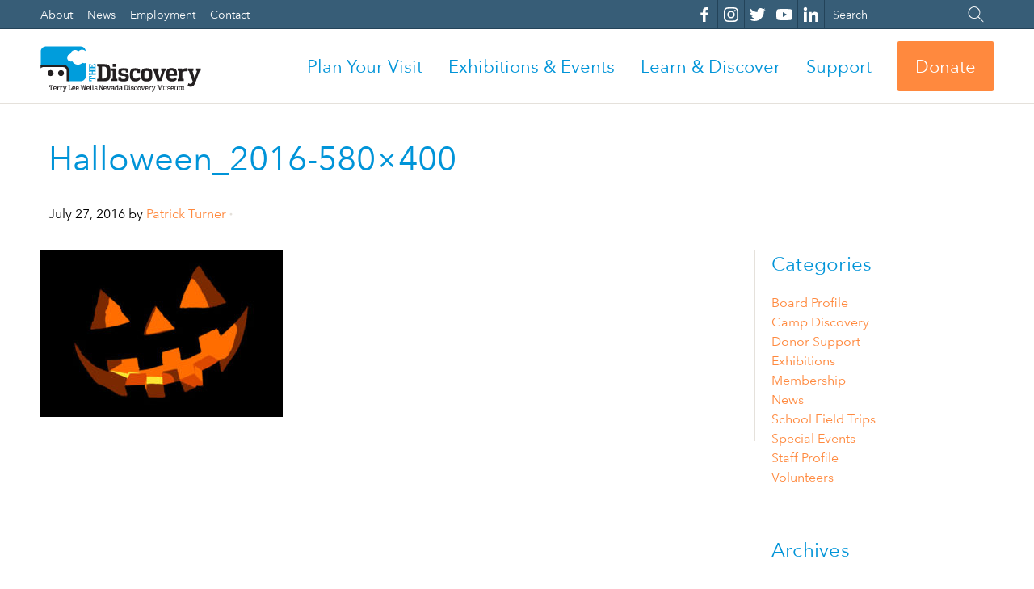

--- FILE ---
content_type: text/html; charset=UTF-8
request_url: https://nvdm.org/event/7th-annual-halloween-trick-treat/halloween_2016-580x400/
body_size: 27824
content:
<!DOCTYPE html>
<!--[if lt IE 7]>      <html class="no-js lt-ie9 lt-ie8 lt-ie7" lang="en-US"> <![endif]-->
<!--[if IE 7]>         <html class="no-js lt-ie9 lt-ie8" lang="en-US"> <![endif]-->
<!--[if IE 8]>         <html class="no-js lt-ie9" lang="en-US"> <![endif]-->
<!--[if gt IE 8]><!--> <html class="no-js" lang="en-US"> <!--<![endif]-->
<head>
  <meta charset="UTF-8" />
  <meta http-equiv="X-UA-Compatible" content="IE=edge,chrome=1"><script type="text/javascript">(window.NREUM||(NREUM={})).init={ajax:{deny_list:["bam.nr-data.net"]},feature_flags:["soft_nav"]};(window.NREUM||(NREUM={})).loader_config={licenseKey:"NRJS-41603a1752f4477312b",applicationID:"820160572",browserID:"820161337"};;/*! For license information please see nr-loader-rum-1.308.0.min.js.LICENSE.txt */
(()=>{var e,t,r={163:(e,t,r)=>{"use strict";r.d(t,{j:()=>E});var n=r(384),i=r(1741);var a=r(2555);r(860).K7.genericEvents;const s="experimental.resources",o="register",c=e=>{if(!e||"string"!=typeof e)return!1;try{document.createDocumentFragment().querySelector(e)}catch{return!1}return!0};var d=r(2614),u=r(944),l=r(8122);const f="[data-nr-mask]",g=e=>(0,l.a)(e,(()=>{const e={feature_flags:[],experimental:{allow_registered_children:!1,resources:!1},mask_selector:"*",block_selector:"[data-nr-block]",mask_input_options:{color:!1,date:!1,"datetime-local":!1,email:!1,month:!1,number:!1,range:!1,search:!1,tel:!1,text:!1,time:!1,url:!1,week:!1,textarea:!1,select:!1,password:!0}};return{ajax:{deny_list:void 0,block_internal:!0,enabled:!0,autoStart:!0},api:{get allow_registered_children(){return e.feature_flags.includes(o)||e.experimental.allow_registered_children},set allow_registered_children(t){e.experimental.allow_registered_children=t},duplicate_registered_data:!1},browser_consent_mode:{enabled:!1},distributed_tracing:{enabled:void 0,exclude_newrelic_header:void 0,cors_use_newrelic_header:void 0,cors_use_tracecontext_headers:void 0,allowed_origins:void 0},get feature_flags(){return e.feature_flags},set feature_flags(t){e.feature_flags=t},generic_events:{enabled:!0,autoStart:!0},harvest:{interval:30},jserrors:{enabled:!0,autoStart:!0},logging:{enabled:!0,autoStart:!0},metrics:{enabled:!0,autoStart:!0},obfuscate:void 0,page_action:{enabled:!0},page_view_event:{enabled:!0,autoStart:!0},page_view_timing:{enabled:!0,autoStart:!0},performance:{capture_marks:!1,capture_measures:!1,capture_detail:!0,resources:{get enabled(){return e.feature_flags.includes(s)||e.experimental.resources},set enabled(t){e.experimental.resources=t},asset_types:[],first_party_domains:[],ignore_newrelic:!0}},privacy:{cookies_enabled:!0},proxy:{assets:void 0,beacon:void 0},session:{expiresMs:d.wk,inactiveMs:d.BB},session_replay:{autoStart:!0,enabled:!1,preload:!1,sampling_rate:10,error_sampling_rate:100,collect_fonts:!1,inline_images:!1,fix_stylesheets:!0,mask_all_inputs:!0,get mask_text_selector(){return e.mask_selector},set mask_text_selector(t){c(t)?e.mask_selector="".concat(t,",").concat(f):""===t||null===t?e.mask_selector=f:(0,u.R)(5,t)},get block_class(){return"nr-block"},get ignore_class(){return"nr-ignore"},get mask_text_class(){return"nr-mask"},get block_selector(){return e.block_selector},set block_selector(t){c(t)?e.block_selector+=",".concat(t):""!==t&&(0,u.R)(6,t)},get mask_input_options(){return e.mask_input_options},set mask_input_options(t){t&&"object"==typeof t?e.mask_input_options={...t,password:!0}:(0,u.R)(7,t)}},session_trace:{enabled:!0,autoStart:!0},soft_navigations:{enabled:!0,autoStart:!0},spa:{enabled:!0,autoStart:!0},ssl:void 0,user_actions:{enabled:!0,elementAttributes:["id","className","tagName","type"]}}})());var p=r(6154),m=r(9324);let h=0;const v={buildEnv:m.F3,distMethod:m.Xs,version:m.xv,originTime:p.WN},b={consented:!1},y={appMetadata:{},get consented(){return this.session?.state?.consent||b.consented},set consented(e){b.consented=e},customTransaction:void 0,denyList:void 0,disabled:!1,harvester:void 0,isolatedBacklog:!1,isRecording:!1,loaderType:void 0,maxBytes:3e4,obfuscator:void 0,onerror:void 0,ptid:void 0,releaseIds:{},session:void 0,timeKeeper:void 0,registeredEntities:[],jsAttributesMetadata:{bytes:0},get harvestCount(){return++h}},_=e=>{const t=(0,l.a)(e,y),r=Object.keys(v).reduce((e,t)=>(e[t]={value:v[t],writable:!1,configurable:!0,enumerable:!0},e),{});return Object.defineProperties(t,r)};var w=r(5701);const x=e=>{const t=e.startsWith("http");e+="/",r.p=t?e:"https://"+e};var R=r(7836),k=r(3241);const A={accountID:void 0,trustKey:void 0,agentID:void 0,licenseKey:void 0,applicationID:void 0,xpid:void 0},S=e=>(0,l.a)(e,A),T=new Set;function E(e,t={},r,s){let{init:o,info:c,loader_config:d,runtime:u={},exposed:l=!0}=t;if(!c){const e=(0,n.pV)();o=e.init,c=e.info,d=e.loader_config}e.init=g(o||{}),e.loader_config=S(d||{}),c.jsAttributes??={},p.bv&&(c.jsAttributes.isWorker=!0),e.info=(0,a.D)(c);const f=e.init,m=[c.beacon,c.errorBeacon];T.has(e.agentIdentifier)||(f.proxy.assets&&(x(f.proxy.assets),m.push(f.proxy.assets)),f.proxy.beacon&&m.push(f.proxy.beacon),e.beacons=[...m],function(e){const t=(0,n.pV)();Object.getOwnPropertyNames(i.W.prototype).forEach(r=>{const n=i.W.prototype[r];if("function"!=typeof n||"constructor"===n)return;let a=t[r];e[r]&&!1!==e.exposed&&"micro-agent"!==e.runtime?.loaderType&&(t[r]=(...t)=>{const n=e[r](...t);return a?a(...t):n})})}(e),(0,n.US)("activatedFeatures",w.B)),u.denyList=[...f.ajax.deny_list||[],...f.ajax.block_internal?m:[]],u.ptid=e.agentIdentifier,u.loaderType=r,e.runtime=_(u),T.has(e.agentIdentifier)||(e.ee=R.ee.get(e.agentIdentifier),e.exposed=l,(0,k.W)({agentIdentifier:e.agentIdentifier,drained:!!w.B?.[e.agentIdentifier],type:"lifecycle",name:"initialize",feature:void 0,data:e.config})),T.add(e.agentIdentifier)}},384:(e,t,r)=>{"use strict";r.d(t,{NT:()=>s,US:()=>u,Zm:()=>o,bQ:()=>d,dV:()=>c,pV:()=>l});var n=r(6154),i=r(1863),a=r(1910);const s={beacon:"bam.nr-data.net",errorBeacon:"bam.nr-data.net"};function o(){return n.gm.NREUM||(n.gm.NREUM={}),void 0===n.gm.newrelic&&(n.gm.newrelic=n.gm.NREUM),n.gm.NREUM}function c(){let e=o();return e.o||(e.o={ST:n.gm.setTimeout,SI:n.gm.setImmediate||n.gm.setInterval,CT:n.gm.clearTimeout,XHR:n.gm.XMLHttpRequest,REQ:n.gm.Request,EV:n.gm.Event,PR:n.gm.Promise,MO:n.gm.MutationObserver,FETCH:n.gm.fetch,WS:n.gm.WebSocket},(0,a.i)(...Object.values(e.o))),e}function d(e,t){let r=o();r.initializedAgents??={},t.initializedAt={ms:(0,i.t)(),date:new Date},r.initializedAgents[e]=t}function u(e,t){o()[e]=t}function l(){return function(){let e=o();const t=e.info||{};e.info={beacon:s.beacon,errorBeacon:s.errorBeacon,...t}}(),function(){let e=o();const t=e.init||{};e.init={...t}}(),c(),function(){let e=o();const t=e.loader_config||{};e.loader_config={...t}}(),o()}},782:(e,t,r)=>{"use strict";r.d(t,{T:()=>n});const n=r(860).K7.pageViewTiming},860:(e,t,r)=>{"use strict";r.d(t,{$J:()=>u,K7:()=>c,P3:()=>d,XX:()=>i,Yy:()=>o,df:()=>a,qY:()=>n,v4:()=>s});const n="events",i="jserrors",a="browser/blobs",s="rum",o="browser/logs",c={ajax:"ajax",genericEvents:"generic_events",jserrors:i,logging:"logging",metrics:"metrics",pageAction:"page_action",pageViewEvent:"page_view_event",pageViewTiming:"page_view_timing",sessionReplay:"session_replay",sessionTrace:"session_trace",softNav:"soft_navigations",spa:"spa"},d={[c.pageViewEvent]:1,[c.pageViewTiming]:2,[c.metrics]:3,[c.jserrors]:4,[c.spa]:5,[c.ajax]:6,[c.sessionTrace]:7,[c.softNav]:8,[c.sessionReplay]:9,[c.logging]:10,[c.genericEvents]:11},u={[c.pageViewEvent]:s,[c.pageViewTiming]:n,[c.ajax]:n,[c.spa]:n,[c.softNav]:n,[c.metrics]:i,[c.jserrors]:i,[c.sessionTrace]:a,[c.sessionReplay]:a,[c.logging]:o,[c.genericEvents]:"ins"}},944:(e,t,r)=>{"use strict";r.d(t,{R:()=>i});var n=r(3241);function i(e,t){"function"==typeof console.debug&&(console.debug("New Relic Warning: https://github.com/newrelic/newrelic-browser-agent/blob/main/docs/warning-codes.md#".concat(e),t),(0,n.W)({agentIdentifier:null,drained:null,type:"data",name:"warn",feature:"warn",data:{code:e,secondary:t}}))}},1687:(e,t,r)=>{"use strict";r.d(t,{Ak:()=>d,Ze:()=>f,x3:()=>u});var n=r(3241),i=r(7836),a=r(3606),s=r(860),o=r(2646);const c={};function d(e,t){const r={staged:!1,priority:s.P3[t]||0};l(e),c[e].get(t)||c[e].set(t,r)}function u(e,t){e&&c[e]&&(c[e].get(t)&&c[e].delete(t),p(e,t,!1),c[e].size&&g(e))}function l(e){if(!e)throw new Error("agentIdentifier required");c[e]||(c[e]=new Map)}function f(e="",t="feature",r=!1){if(l(e),!e||!c[e].get(t)||r)return p(e,t);c[e].get(t).staged=!0,g(e)}function g(e){const t=Array.from(c[e]);t.every(([e,t])=>t.staged)&&(t.sort((e,t)=>e[1].priority-t[1].priority),t.forEach(([t])=>{c[e].delete(t),p(e,t)}))}function p(e,t,r=!0){const s=e?i.ee.get(e):i.ee,c=a.i.handlers;if(!s.aborted&&s.backlog&&c){if((0,n.W)({agentIdentifier:e,type:"lifecycle",name:"drain",feature:t}),r){const e=s.backlog[t],r=c[t];if(r){for(let t=0;e&&t<e.length;++t)m(e[t],r);Object.entries(r).forEach(([e,t])=>{Object.values(t||{}).forEach(t=>{t[0]?.on&&t[0]?.context()instanceof o.y&&t[0].on(e,t[1])})})}}s.isolatedBacklog||delete c[t],s.backlog[t]=null,s.emit("drain-"+t,[])}}function m(e,t){var r=e[1];Object.values(t[r]||{}).forEach(t=>{var r=e[0];if(t[0]===r){var n=t[1],i=e[3],a=e[2];n.apply(i,a)}})}},1738:(e,t,r)=>{"use strict";r.d(t,{U:()=>g,Y:()=>f});var n=r(3241),i=r(9908),a=r(1863),s=r(944),o=r(5701),c=r(3969),d=r(8362),u=r(860),l=r(4261);function f(e,t,r,a){const f=a||r;!f||f[e]&&f[e]!==d.d.prototype[e]||(f[e]=function(){(0,i.p)(c.xV,["API/"+e+"/called"],void 0,u.K7.metrics,r.ee),(0,n.W)({agentIdentifier:r.agentIdentifier,drained:!!o.B?.[r.agentIdentifier],type:"data",name:"api",feature:l.Pl+e,data:{}});try{return t.apply(this,arguments)}catch(e){(0,s.R)(23,e)}})}function g(e,t,r,n,s){const o=e.info;null===r?delete o.jsAttributes[t]:o.jsAttributes[t]=r,(s||null===r)&&(0,i.p)(l.Pl+n,[(0,a.t)(),t,r],void 0,"session",e.ee)}},1741:(e,t,r)=>{"use strict";r.d(t,{W:()=>a});var n=r(944),i=r(4261);class a{#e(e,...t){if(this[e]!==a.prototype[e])return this[e](...t);(0,n.R)(35,e)}addPageAction(e,t){return this.#e(i.hG,e,t)}register(e){return this.#e(i.eY,e)}recordCustomEvent(e,t){return this.#e(i.fF,e,t)}setPageViewName(e,t){return this.#e(i.Fw,e,t)}setCustomAttribute(e,t,r){return this.#e(i.cD,e,t,r)}noticeError(e,t){return this.#e(i.o5,e,t)}setUserId(e,t=!1){return this.#e(i.Dl,e,t)}setApplicationVersion(e){return this.#e(i.nb,e)}setErrorHandler(e){return this.#e(i.bt,e)}addRelease(e,t){return this.#e(i.k6,e,t)}log(e,t){return this.#e(i.$9,e,t)}start(){return this.#e(i.d3)}finished(e){return this.#e(i.BL,e)}recordReplay(){return this.#e(i.CH)}pauseReplay(){return this.#e(i.Tb)}addToTrace(e){return this.#e(i.U2,e)}setCurrentRouteName(e){return this.#e(i.PA,e)}interaction(e){return this.#e(i.dT,e)}wrapLogger(e,t,r){return this.#e(i.Wb,e,t,r)}measure(e,t){return this.#e(i.V1,e,t)}consent(e){return this.#e(i.Pv,e)}}},1863:(e,t,r)=>{"use strict";function n(){return Math.floor(performance.now())}r.d(t,{t:()=>n})},1910:(e,t,r)=>{"use strict";r.d(t,{i:()=>a});var n=r(944);const i=new Map;function a(...e){return e.every(e=>{if(i.has(e))return i.get(e);const t="function"==typeof e?e.toString():"",r=t.includes("[native code]"),a=t.includes("nrWrapper");return r||a||(0,n.R)(64,e?.name||t),i.set(e,r),r})}},2555:(e,t,r)=>{"use strict";r.d(t,{D:()=>o,f:()=>s});var n=r(384),i=r(8122);const a={beacon:n.NT.beacon,errorBeacon:n.NT.errorBeacon,licenseKey:void 0,applicationID:void 0,sa:void 0,queueTime:void 0,applicationTime:void 0,ttGuid:void 0,user:void 0,account:void 0,product:void 0,extra:void 0,jsAttributes:{},userAttributes:void 0,atts:void 0,transactionName:void 0,tNamePlain:void 0};function s(e){try{return!!e.licenseKey&&!!e.errorBeacon&&!!e.applicationID}catch(e){return!1}}const o=e=>(0,i.a)(e,a)},2614:(e,t,r)=>{"use strict";r.d(t,{BB:()=>s,H3:()=>n,g:()=>d,iL:()=>c,tS:()=>o,uh:()=>i,wk:()=>a});const n="NRBA",i="SESSION",a=144e5,s=18e5,o={STARTED:"session-started",PAUSE:"session-pause",RESET:"session-reset",RESUME:"session-resume",UPDATE:"session-update"},c={SAME_TAB:"same-tab",CROSS_TAB:"cross-tab"},d={OFF:0,FULL:1,ERROR:2}},2646:(e,t,r)=>{"use strict";r.d(t,{y:()=>n});class n{constructor(e){this.contextId=e}}},2843:(e,t,r)=>{"use strict";r.d(t,{G:()=>a,u:()=>i});var n=r(3878);function i(e,t=!1,r,i){(0,n.DD)("visibilitychange",function(){if(t)return void("hidden"===document.visibilityState&&e());e(document.visibilityState)},r,i)}function a(e,t,r){(0,n.sp)("pagehide",e,t,r)}},3241:(e,t,r)=>{"use strict";r.d(t,{W:()=>a});var n=r(6154);const i="newrelic";function a(e={}){try{n.gm.dispatchEvent(new CustomEvent(i,{detail:e}))}catch(e){}}},3606:(e,t,r)=>{"use strict";r.d(t,{i:()=>a});var n=r(9908);a.on=s;var i=a.handlers={};function a(e,t,r,a){s(a||n.d,i,e,t,r)}function s(e,t,r,i,a){a||(a="feature"),e||(e=n.d);var s=t[a]=t[a]||{};(s[r]=s[r]||[]).push([e,i])}},3878:(e,t,r)=>{"use strict";function n(e,t){return{capture:e,passive:!1,signal:t}}function i(e,t,r=!1,i){window.addEventListener(e,t,n(r,i))}function a(e,t,r=!1,i){document.addEventListener(e,t,n(r,i))}r.d(t,{DD:()=>a,jT:()=>n,sp:()=>i})},3969:(e,t,r)=>{"use strict";r.d(t,{TZ:()=>n,XG:()=>o,rs:()=>i,xV:()=>s,z_:()=>a});const n=r(860).K7.metrics,i="sm",a="cm",s="storeSupportabilityMetrics",o="storeEventMetrics"},4234:(e,t,r)=>{"use strict";r.d(t,{W:()=>a});var n=r(7836),i=r(1687);class a{constructor(e,t){this.agentIdentifier=e,this.ee=n.ee.get(e),this.featureName=t,this.blocked=!1}deregisterDrain(){(0,i.x3)(this.agentIdentifier,this.featureName)}}},4261:(e,t,r)=>{"use strict";r.d(t,{$9:()=>d,BL:()=>o,CH:()=>g,Dl:()=>_,Fw:()=>y,PA:()=>h,Pl:()=>n,Pv:()=>k,Tb:()=>l,U2:()=>a,V1:()=>R,Wb:()=>x,bt:()=>b,cD:()=>v,d3:()=>w,dT:()=>c,eY:()=>p,fF:()=>f,hG:()=>i,k6:()=>s,nb:()=>m,o5:()=>u});const n="api-",i="addPageAction",a="addToTrace",s="addRelease",o="finished",c="interaction",d="log",u="noticeError",l="pauseReplay",f="recordCustomEvent",g="recordReplay",p="register",m="setApplicationVersion",h="setCurrentRouteName",v="setCustomAttribute",b="setErrorHandler",y="setPageViewName",_="setUserId",w="start",x="wrapLogger",R="measure",k="consent"},5289:(e,t,r)=>{"use strict";r.d(t,{GG:()=>s,Qr:()=>c,sB:()=>o});var n=r(3878),i=r(6389);function a(){return"undefined"==typeof document||"complete"===document.readyState}function s(e,t){if(a())return e();const r=(0,i.J)(e),s=setInterval(()=>{a()&&(clearInterval(s),r())},500);(0,n.sp)("load",r,t)}function o(e){if(a())return e();(0,n.DD)("DOMContentLoaded",e)}function c(e){if(a())return e();(0,n.sp)("popstate",e)}},5607:(e,t,r)=>{"use strict";r.d(t,{W:()=>n});const n=(0,r(9566).bz)()},5701:(e,t,r)=>{"use strict";r.d(t,{B:()=>a,t:()=>s});var n=r(3241);const i=new Set,a={};function s(e,t){const r=t.agentIdentifier;a[r]??={},e&&"object"==typeof e&&(i.has(r)||(t.ee.emit("rumresp",[e]),a[r]=e,i.add(r),(0,n.W)({agentIdentifier:r,loaded:!0,drained:!0,type:"lifecycle",name:"load",feature:void 0,data:e})))}},6154:(e,t,r)=>{"use strict";r.d(t,{OF:()=>c,RI:()=>i,WN:()=>u,bv:()=>a,eN:()=>l,gm:()=>s,mw:()=>o,sb:()=>d});var n=r(1863);const i="undefined"!=typeof window&&!!window.document,a="undefined"!=typeof WorkerGlobalScope&&("undefined"!=typeof self&&self instanceof WorkerGlobalScope&&self.navigator instanceof WorkerNavigator||"undefined"!=typeof globalThis&&globalThis instanceof WorkerGlobalScope&&globalThis.navigator instanceof WorkerNavigator),s=i?window:"undefined"!=typeof WorkerGlobalScope&&("undefined"!=typeof self&&self instanceof WorkerGlobalScope&&self||"undefined"!=typeof globalThis&&globalThis instanceof WorkerGlobalScope&&globalThis),o=Boolean("hidden"===s?.document?.visibilityState),c=/iPad|iPhone|iPod/.test(s.navigator?.userAgent),d=c&&"undefined"==typeof SharedWorker,u=((()=>{const e=s.navigator?.userAgent?.match(/Firefox[/\s](\d+\.\d+)/);Array.isArray(e)&&e.length>=2&&e[1]})(),Date.now()-(0,n.t)()),l=()=>"undefined"!=typeof PerformanceNavigationTiming&&s?.performance?.getEntriesByType("navigation")?.[0]?.responseStart},6389:(e,t,r)=>{"use strict";function n(e,t=500,r={}){const n=r?.leading||!1;let i;return(...r)=>{n&&void 0===i&&(e.apply(this,r),i=setTimeout(()=>{i=clearTimeout(i)},t)),n||(clearTimeout(i),i=setTimeout(()=>{e.apply(this,r)},t))}}function i(e){let t=!1;return(...r)=>{t||(t=!0,e.apply(this,r))}}r.d(t,{J:()=>i,s:()=>n})},6630:(e,t,r)=>{"use strict";r.d(t,{T:()=>n});const n=r(860).K7.pageViewEvent},7699:(e,t,r)=>{"use strict";r.d(t,{It:()=>a,KC:()=>o,No:()=>i,qh:()=>s});var n=r(860);const i=16e3,a=1e6,s="SESSION_ERROR",o={[n.K7.logging]:!0,[n.K7.genericEvents]:!1,[n.K7.jserrors]:!1,[n.K7.ajax]:!1}},7836:(e,t,r)=>{"use strict";r.d(t,{P:()=>o,ee:()=>c});var n=r(384),i=r(8990),a=r(2646),s=r(5607);const o="nr@context:".concat(s.W),c=function e(t,r){var n={},s={},u={},l=!1;try{l=16===r.length&&d.initializedAgents?.[r]?.runtime.isolatedBacklog}catch(e){}var f={on:p,addEventListener:p,removeEventListener:function(e,t){var r=n[e];if(!r)return;for(var i=0;i<r.length;i++)r[i]===t&&r.splice(i,1)},emit:function(e,r,n,i,a){!1!==a&&(a=!0);if(c.aborted&&!i)return;t&&a&&t.emit(e,r,n);var o=g(n);m(e).forEach(e=>{e.apply(o,r)});var d=v()[s[e]];d&&d.push([f,e,r,o]);return o},get:h,listeners:m,context:g,buffer:function(e,t){const r=v();if(t=t||"feature",f.aborted)return;Object.entries(e||{}).forEach(([e,n])=>{s[n]=t,t in r||(r[t]=[])})},abort:function(){f._aborted=!0,Object.keys(f.backlog).forEach(e=>{delete f.backlog[e]})},isBuffering:function(e){return!!v()[s[e]]},debugId:r,backlog:l?{}:t&&"object"==typeof t.backlog?t.backlog:{},isolatedBacklog:l};return Object.defineProperty(f,"aborted",{get:()=>{let e=f._aborted||!1;return e||(t&&(e=t.aborted),e)}}),f;function g(e){return e&&e instanceof a.y?e:e?(0,i.I)(e,o,()=>new a.y(o)):new a.y(o)}function p(e,t){n[e]=m(e).concat(t)}function m(e){return n[e]||[]}function h(t){return u[t]=u[t]||e(f,t)}function v(){return f.backlog}}(void 0,"globalEE"),d=(0,n.Zm)();d.ee||(d.ee=c)},8122:(e,t,r)=>{"use strict";r.d(t,{a:()=>i});var n=r(944);function i(e,t){try{if(!e||"object"!=typeof e)return(0,n.R)(3);if(!t||"object"!=typeof t)return(0,n.R)(4);const r=Object.create(Object.getPrototypeOf(t),Object.getOwnPropertyDescriptors(t)),a=0===Object.keys(r).length?e:r;for(let s in a)if(void 0!==e[s])try{if(null===e[s]){r[s]=null;continue}Array.isArray(e[s])&&Array.isArray(t[s])?r[s]=Array.from(new Set([...e[s],...t[s]])):"object"==typeof e[s]&&"object"==typeof t[s]?r[s]=i(e[s],t[s]):r[s]=e[s]}catch(e){r[s]||(0,n.R)(1,e)}return r}catch(e){(0,n.R)(2,e)}}},8362:(e,t,r)=>{"use strict";r.d(t,{d:()=>a});var n=r(9566),i=r(1741);class a extends i.W{agentIdentifier=(0,n.LA)(16)}},8374:(e,t,r)=>{r.nc=(()=>{try{return document?.currentScript?.nonce}catch(e){}return""})()},8990:(e,t,r)=>{"use strict";r.d(t,{I:()=>i});var n=Object.prototype.hasOwnProperty;function i(e,t,r){if(n.call(e,t))return e[t];var i=r();if(Object.defineProperty&&Object.keys)try{return Object.defineProperty(e,t,{value:i,writable:!0,enumerable:!1}),i}catch(e){}return e[t]=i,i}},9324:(e,t,r)=>{"use strict";r.d(t,{F3:()=>i,Xs:()=>a,xv:()=>n});const n="1.308.0",i="PROD",a="CDN"},9566:(e,t,r)=>{"use strict";r.d(t,{LA:()=>o,bz:()=>s});var n=r(6154);const i="xxxxxxxx-xxxx-4xxx-yxxx-xxxxxxxxxxxx";function a(e,t){return e?15&e[t]:16*Math.random()|0}function s(){const e=n.gm?.crypto||n.gm?.msCrypto;let t,r=0;return e&&e.getRandomValues&&(t=e.getRandomValues(new Uint8Array(30))),i.split("").map(e=>"x"===e?a(t,r++).toString(16):"y"===e?(3&a()|8).toString(16):e).join("")}function o(e){const t=n.gm?.crypto||n.gm?.msCrypto;let r,i=0;t&&t.getRandomValues&&(r=t.getRandomValues(new Uint8Array(e)));const s=[];for(var o=0;o<e;o++)s.push(a(r,i++).toString(16));return s.join("")}},9908:(e,t,r)=>{"use strict";r.d(t,{d:()=>n,p:()=>i});var n=r(7836).ee.get("handle");function i(e,t,r,i,a){a?(a.buffer([e],i),a.emit(e,t,r)):(n.buffer([e],i),n.emit(e,t,r))}}},n={};function i(e){var t=n[e];if(void 0!==t)return t.exports;var a=n[e]={exports:{}};return r[e](a,a.exports,i),a.exports}i.m=r,i.d=(e,t)=>{for(var r in t)i.o(t,r)&&!i.o(e,r)&&Object.defineProperty(e,r,{enumerable:!0,get:t[r]})},i.f={},i.e=e=>Promise.all(Object.keys(i.f).reduce((t,r)=>(i.f[r](e,t),t),[])),i.u=e=>"nr-rum-1.308.0.min.js",i.o=(e,t)=>Object.prototype.hasOwnProperty.call(e,t),e={},t="NRBA-1.308.0.PROD:",i.l=(r,n,a,s)=>{if(e[r])e[r].push(n);else{var o,c;if(void 0!==a)for(var d=document.getElementsByTagName("script"),u=0;u<d.length;u++){var l=d[u];if(l.getAttribute("src")==r||l.getAttribute("data-webpack")==t+a){o=l;break}}if(!o){c=!0;var f={296:"sha512-+MIMDsOcckGXa1EdWHqFNv7P+JUkd5kQwCBr3KE6uCvnsBNUrdSt4a/3/L4j4TxtnaMNjHpza2/erNQbpacJQA=="};(o=document.createElement("script")).charset="utf-8",i.nc&&o.setAttribute("nonce",i.nc),o.setAttribute("data-webpack",t+a),o.src=r,0!==o.src.indexOf(window.location.origin+"/")&&(o.crossOrigin="anonymous"),f[s]&&(o.integrity=f[s])}e[r]=[n];var g=(t,n)=>{o.onerror=o.onload=null,clearTimeout(p);var i=e[r];if(delete e[r],o.parentNode&&o.parentNode.removeChild(o),i&&i.forEach(e=>e(n)),t)return t(n)},p=setTimeout(g.bind(null,void 0,{type:"timeout",target:o}),12e4);o.onerror=g.bind(null,o.onerror),o.onload=g.bind(null,o.onload),c&&document.head.appendChild(o)}},i.r=e=>{"undefined"!=typeof Symbol&&Symbol.toStringTag&&Object.defineProperty(e,Symbol.toStringTag,{value:"Module"}),Object.defineProperty(e,"__esModule",{value:!0})},i.p="https://js-agent.newrelic.com/",(()=>{var e={374:0,840:0};i.f.j=(t,r)=>{var n=i.o(e,t)?e[t]:void 0;if(0!==n)if(n)r.push(n[2]);else{var a=new Promise((r,i)=>n=e[t]=[r,i]);r.push(n[2]=a);var s=i.p+i.u(t),o=new Error;i.l(s,r=>{if(i.o(e,t)&&(0!==(n=e[t])&&(e[t]=void 0),n)){var a=r&&("load"===r.type?"missing":r.type),s=r&&r.target&&r.target.src;o.message="Loading chunk "+t+" failed: ("+a+": "+s+")",o.name="ChunkLoadError",o.type=a,o.request=s,n[1](o)}},"chunk-"+t,t)}};var t=(t,r)=>{var n,a,[s,o,c]=r,d=0;if(s.some(t=>0!==e[t])){for(n in o)i.o(o,n)&&(i.m[n]=o[n]);if(c)c(i)}for(t&&t(r);d<s.length;d++)a=s[d],i.o(e,a)&&e[a]&&e[a][0](),e[a]=0},r=self["webpackChunk:NRBA-1.308.0.PROD"]=self["webpackChunk:NRBA-1.308.0.PROD"]||[];r.forEach(t.bind(null,0)),r.push=t.bind(null,r.push.bind(r))})(),(()=>{"use strict";i(8374);var e=i(8362),t=i(860);const r=Object.values(t.K7);var n=i(163);var a=i(9908),s=i(1863),o=i(4261),c=i(1738);var d=i(1687),u=i(4234),l=i(5289),f=i(6154),g=i(944),p=i(384);const m=e=>f.RI&&!0===e?.privacy.cookies_enabled;function h(e){return!!(0,p.dV)().o.MO&&m(e)&&!0===e?.session_trace.enabled}var v=i(6389),b=i(7699);class y extends u.W{constructor(e,t){super(e.agentIdentifier,t),this.agentRef=e,this.abortHandler=void 0,this.featAggregate=void 0,this.loadedSuccessfully=void 0,this.onAggregateImported=new Promise(e=>{this.loadedSuccessfully=e}),this.deferred=Promise.resolve(),!1===e.init[this.featureName].autoStart?this.deferred=new Promise((t,r)=>{this.ee.on("manual-start-all",(0,v.J)(()=>{(0,d.Ak)(e.agentIdentifier,this.featureName),t()}))}):(0,d.Ak)(e.agentIdentifier,t)}importAggregator(e,t,r={}){if(this.featAggregate)return;const n=async()=>{let n;await this.deferred;try{if(m(e.init)){const{setupAgentSession:t}=await i.e(296).then(i.bind(i,3305));n=t(e)}}catch(e){(0,g.R)(20,e),this.ee.emit("internal-error",[e]),(0,a.p)(b.qh,[e],void 0,this.featureName,this.ee)}try{if(!this.#t(this.featureName,n,e.init))return(0,d.Ze)(this.agentIdentifier,this.featureName),void this.loadedSuccessfully(!1);const{Aggregate:i}=await t();this.featAggregate=new i(e,r),e.runtime.harvester.initializedAggregates.push(this.featAggregate),this.loadedSuccessfully(!0)}catch(e){(0,g.R)(34,e),this.abortHandler?.(),(0,d.Ze)(this.agentIdentifier,this.featureName,!0),this.loadedSuccessfully(!1),this.ee&&this.ee.abort()}};f.RI?(0,l.GG)(()=>n(),!0):n()}#t(e,r,n){if(this.blocked)return!1;switch(e){case t.K7.sessionReplay:return h(n)&&!!r;case t.K7.sessionTrace:return!!r;default:return!0}}}var _=i(6630),w=i(2614),x=i(3241);class R extends y{static featureName=_.T;constructor(e){var t;super(e,_.T),this.setupInspectionEvents(e.agentIdentifier),t=e,(0,c.Y)(o.Fw,function(e,r){"string"==typeof e&&("/"!==e.charAt(0)&&(e="/"+e),t.runtime.customTransaction=(r||"http://custom.transaction")+e,(0,a.p)(o.Pl+o.Fw,[(0,s.t)()],void 0,void 0,t.ee))},t),this.importAggregator(e,()=>i.e(296).then(i.bind(i,3943)))}setupInspectionEvents(e){const t=(t,r)=>{t&&(0,x.W)({agentIdentifier:e,timeStamp:t.timeStamp,loaded:"complete"===t.target.readyState,type:"window",name:r,data:t.target.location+""})};(0,l.sB)(e=>{t(e,"DOMContentLoaded")}),(0,l.GG)(e=>{t(e,"load")}),(0,l.Qr)(e=>{t(e,"navigate")}),this.ee.on(w.tS.UPDATE,(t,r)=>{(0,x.W)({agentIdentifier:e,type:"lifecycle",name:"session",data:r})})}}class k extends e.d{constructor(e){var t;(super(),f.gm)?(this.features={},(0,p.bQ)(this.agentIdentifier,this),this.desiredFeatures=new Set(e.features||[]),this.desiredFeatures.add(R),(0,n.j)(this,e,e.loaderType||"agent"),t=this,(0,c.Y)(o.cD,function(e,r,n=!1){if("string"==typeof e){if(["string","number","boolean"].includes(typeof r)||null===r)return(0,c.U)(t,e,r,o.cD,n);(0,g.R)(40,typeof r)}else(0,g.R)(39,typeof e)},t),function(e){(0,c.Y)(o.Dl,function(t,r=!1){if("string"!=typeof t&&null!==t)return void(0,g.R)(41,typeof t);const n=e.info.jsAttributes["enduser.id"];r&&null!=n&&n!==t?(0,a.p)(o.Pl+"setUserIdAndResetSession",[t],void 0,"session",e.ee):(0,c.U)(e,"enduser.id",t,o.Dl,!0)},e)}(this),function(e){(0,c.Y)(o.nb,function(t){if("string"==typeof t||null===t)return(0,c.U)(e,"application.version",t,o.nb,!1);(0,g.R)(42,typeof t)},e)}(this),function(e){(0,c.Y)(o.d3,function(){e.ee.emit("manual-start-all")},e)}(this),function(e){(0,c.Y)(o.Pv,function(t=!0){if("boolean"==typeof t){if((0,a.p)(o.Pl+o.Pv,[t],void 0,"session",e.ee),e.runtime.consented=t,t){const t=e.features.page_view_event;t.onAggregateImported.then(e=>{const r=t.featAggregate;e&&!r.sentRum&&r.sendRum()})}}else(0,g.R)(65,typeof t)},e)}(this),this.run()):(0,g.R)(21)}get config(){return{info:this.info,init:this.init,loader_config:this.loader_config,runtime:this.runtime}}get api(){return this}run(){try{const e=function(e){const t={};return r.forEach(r=>{t[r]=!!e[r]?.enabled}),t}(this.init),n=[...this.desiredFeatures];n.sort((e,r)=>t.P3[e.featureName]-t.P3[r.featureName]),n.forEach(r=>{if(!e[r.featureName]&&r.featureName!==t.K7.pageViewEvent)return;if(r.featureName===t.K7.spa)return void(0,g.R)(67);const n=function(e){switch(e){case t.K7.ajax:return[t.K7.jserrors];case t.K7.sessionTrace:return[t.K7.ajax,t.K7.pageViewEvent];case t.K7.sessionReplay:return[t.K7.sessionTrace];case t.K7.pageViewTiming:return[t.K7.pageViewEvent];default:return[]}}(r.featureName).filter(e=>!(e in this.features));n.length>0&&(0,g.R)(36,{targetFeature:r.featureName,missingDependencies:n}),this.features[r.featureName]=new r(this)})}catch(e){(0,g.R)(22,e);for(const e in this.features)this.features[e].abortHandler?.();const t=(0,p.Zm)();delete t.initializedAgents[this.agentIdentifier]?.features,delete this.sharedAggregator;return t.ee.get(this.agentIdentifier).abort(),!1}}}var A=i(2843),S=i(782);class T extends y{static featureName=S.T;constructor(e){super(e,S.T),f.RI&&((0,A.u)(()=>(0,a.p)("docHidden",[(0,s.t)()],void 0,S.T,this.ee),!0),(0,A.G)(()=>(0,a.p)("winPagehide",[(0,s.t)()],void 0,S.T,this.ee)),this.importAggregator(e,()=>i.e(296).then(i.bind(i,2117))))}}var E=i(3969);class I extends y{static featureName=E.TZ;constructor(e){super(e,E.TZ),f.RI&&document.addEventListener("securitypolicyviolation",e=>{(0,a.p)(E.xV,["Generic/CSPViolation/Detected"],void 0,this.featureName,this.ee)}),this.importAggregator(e,()=>i.e(296).then(i.bind(i,9623)))}}new k({features:[R,T,I],loaderType:"lite"})})()})();</script>
  <title>Halloween_2016-580x400 | The Discovery</title>
  <link rel="profile" href="http://gmpg.org/xfn/11" />
  <link rel="pingback" href="https://nvdm.org/xmlrpc.php" />

  <meta name="viewport" content="width=device-width, initial-scale=1, maximum-scale=1, user-scalable=no">
  <meta name='robots' content='index, follow, max-image-preview:large, max-snippet:-1, max-video-preview:-1' />
	<style>img:is([sizes="auto" i], [sizes^="auto," i]) { contain-intrinsic-size: 3000px 1500px }</style>
	
	<!-- This site is optimized with the Yoast SEO plugin v26.5 - https://yoast.com/wordpress/plugins/seo/ -->
	<link rel="canonical" href="https://nvdm.org/event/7th-annual-halloween-trick-treat/halloween_2016-580x400/" />
	<meta property="og:locale" content="en_US" />
	<meta property="og:type" content="article" />
	<meta property="og:title" content="Halloween_2016-580x400 | The Discovery" />
	<meta property="og:url" content="https://nvdm.org/event/7th-annual-halloween-trick-treat/halloween_2016-580x400/" />
	<meta property="og:site_name" content="The Discovery" />
	<meta property="article:publisher" content="https://www.facebook.com/NevadaDiscoveryMuseum/" />
	<meta property="og:image" content="https://nvdm.org/event/7th-annual-halloween-trick-treat/halloween_2016-580x400" />
	<meta property="og:image:width" content="580" />
	<meta property="og:image:height" content="400" />
	<meta property="og:image:type" content="image/jpeg" />
	<meta name="twitter:card" content="summary_large_image" />
	<meta name="twitter:site" content="@nevadamuseum" />
	<script type="application/ld+json" class="yoast-schema-graph">{"@context":"https://schema.org","@graph":[{"@type":"WebPage","@id":"https://nvdm.org/event/7th-annual-halloween-trick-treat/halloween_2016-580x400/","url":"https://nvdm.org/event/7th-annual-halloween-trick-treat/halloween_2016-580x400/","name":"Halloween_2016-580x400 | The Discovery","isPartOf":{"@id":"https://nvdm.org/#website"},"primaryImageOfPage":{"@id":"https://nvdm.org/event/7th-annual-halloween-trick-treat/halloween_2016-580x400/#primaryimage"},"image":{"@id":"https://nvdm.org/event/7th-annual-halloween-trick-treat/halloween_2016-580x400/#primaryimage"},"thumbnailUrl":"https://nvdm.org/wp-content/uploads/2016/07/Halloween_2016-580x400.jpg","datePublished":"2016-07-27T21:02:09+00:00","breadcrumb":{"@id":"https://nvdm.org/event/7th-annual-halloween-trick-treat/halloween_2016-580x400/#breadcrumb"},"inLanguage":"en-US","potentialAction":[{"@type":"ReadAction","target":["https://nvdm.org/event/7th-annual-halloween-trick-treat/halloween_2016-580x400/"]}]},{"@type":"ImageObject","inLanguage":"en-US","@id":"https://nvdm.org/event/7th-annual-halloween-trick-treat/halloween_2016-580x400/#primaryimage","url":"https://nvdm.org/wp-content/uploads/2016/07/Halloween_2016-580x400.jpg","contentUrl":"https://nvdm.org/wp-content/uploads/2016/07/Halloween_2016-580x400.jpg"},{"@type":"BreadcrumbList","@id":"https://nvdm.org/event/7th-annual-halloween-trick-treat/halloween_2016-580x400/#breadcrumb","itemListElement":[{"@type":"ListItem","position":1,"name":"Home","item":"https://nvdm.org/"},{"@type":"ListItem","position":2,"name":"7th Annual Halloween Trick-or-Treat","item":"https://nvdm.org/event/7th-annual-halloween-trick-treat/"},{"@type":"ListItem","position":3,"name":"Halloween_2016-580&#215;400"}]},{"@type":"WebSite","@id":"https://nvdm.org/#website","url":"https://nvdm.org/","name":"The Discovery","description":"There&#039;s always more to discover","publisher":{"@id":"https://nvdm.org/#organization"},"potentialAction":[{"@type":"SearchAction","target":{"@type":"EntryPoint","urlTemplate":"https://nvdm.org/?s={search_term_string}"},"query-input":{"@type":"PropertyValueSpecification","valueRequired":true,"valueName":"search_term_string"}}],"inLanguage":"en-US"},{"@type":"Organization","@id":"https://nvdm.org/#organization","name":"Terry Lee Wells Nevada Discovery Museum","url":"https://nvdm.org/","logo":{"@type":"ImageObject","inLanguage":"en-US","@id":"https://nvdm.org/#/schema/logo/image/","url":"https://nvdm.org/wp-content/uploads/2016/03/discovery_logo.gif","contentUrl":"https://nvdm.org/wp-content/uploads/2016/03/discovery_logo.gif","width":172,"height":140,"caption":"Terry Lee Wells Nevada Discovery Museum"},"image":{"@id":"https://nvdm.org/#/schema/logo/image/"},"sameAs":["https://www.facebook.com/NevadaDiscoveryMuseum/","https://x.com/nevadamuseum","https://www.instagram.com/nevadamuseum/","https://www.linkedin.com/company/terry-lee-wells-nevada-discovery-museum","https://www.pinterest.com/discoveryreno/","https://www.youtube.com/channel/UCr35hbdkd4IVv6vcs0ZTWuw"]}]}</script>
	<!-- / Yoast SEO plugin. -->


<link rel='dns-prefetch' href='//nvdm.org' />
<script type="text/javascript">
/* <![CDATA[ */
window._wpemojiSettings = {"baseUrl":"https:\/\/s.w.org\/images\/core\/emoji\/15.1.0\/72x72\/","ext":".png","svgUrl":"https:\/\/s.w.org\/images\/core\/emoji\/15.1.0\/svg\/","svgExt":".svg","source":{"concatemoji":"https:\/\/nvdm.org\/wp-includes\/js\/wp-emoji-release.min.js?ver=6.8.1"}};
/*! This file is auto-generated */
!function(i,n){var o,s,e;function c(e){try{var t={supportTests:e,timestamp:(new Date).valueOf()};sessionStorage.setItem(o,JSON.stringify(t))}catch(e){}}function p(e,t,n){e.clearRect(0,0,e.canvas.width,e.canvas.height),e.fillText(t,0,0);var t=new Uint32Array(e.getImageData(0,0,e.canvas.width,e.canvas.height).data),r=(e.clearRect(0,0,e.canvas.width,e.canvas.height),e.fillText(n,0,0),new Uint32Array(e.getImageData(0,0,e.canvas.width,e.canvas.height).data));return t.every(function(e,t){return e===r[t]})}function u(e,t,n){switch(t){case"flag":return n(e,"\ud83c\udff3\ufe0f\u200d\u26a7\ufe0f","\ud83c\udff3\ufe0f\u200b\u26a7\ufe0f")?!1:!n(e,"\ud83c\uddfa\ud83c\uddf3","\ud83c\uddfa\u200b\ud83c\uddf3")&&!n(e,"\ud83c\udff4\udb40\udc67\udb40\udc62\udb40\udc65\udb40\udc6e\udb40\udc67\udb40\udc7f","\ud83c\udff4\u200b\udb40\udc67\u200b\udb40\udc62\u200b\udb40\udc65\u200b\udb40\udc6e\u200b\udb40\udc67\u200b\udb40\udc7f");case"emoji":return!n(e,"\ud83d\udc26\u200d\ud83d\udd25","\ud83d\udc26\u200b\ud83d\udd25")}return!1}function f(e,t,n){var r="undefined"!=typeof WorkerGlobalScope&&self instanceof WorkerGlobalScope?new OffscreenCanvas(300,150):i.createElement("canvas"),a=r.getContext("2d",{willReadFrequently:!0}),o=(a.textBaseline="top",a.font="600 32px Arial",{});return e.forEach(function(e){o[e]=t(a,e,n)}),o}function t(e){var t=i.createElement("script");t.src=e,t.defer=!0,i.head.appendChild(t)}"undefined"!=typeof Promise&&(o="wpEmojiSettingsSupports",s=["flag","emoji"],n.supports={everything:!0,everythingExceptFlag:!0},e=new Promise(function(e){i.addEventListener("DOMContentLoaded",e,{once:!0})}),new Promise(function(t){var n=function(){try{var e=JSON.parse(sessionStorage.getItem(o));if("object"==typeof e&&"number"==typeof e.timestamp&&(new Date).valueOf()<e.timestamp+604800&&"object"==typeof e.supportTests)return e.supportTests}catch(e){}return null}();if(!n){if("undefined"!=typeof Worker&&"undefined"!=typeof OffscreenCanvas&&"undefined"!=typeof URL&&URL.createObjectURL&&"undefined"!=typeof Blob)try{var e="postMessage("+f.toString()+"("+[JSON.stringify(s),u.toString(),p.toString()].join(",")+"));",r=new Blob([e],{type:"text/javascript"}),a=new Worker(URL.createObjectURL(r),{name:"wpTestEmojiSupports"});return void(a.onmessage=function(e){c(n=e.data),a.terminate(),t(n)})}catch(e){}c(n=f(s,u,p))}t(n)}).then(function(e){for(var t in e)n.supports[t]=e[t],n.supports.everything=n.supports.everything&&n.supports[t],"flag"!==t&&(n.supports.everythingExceptFlag=n.supports.everythingExceptFlag&&n.supports[t]);n.supports.everythingExceptFlag=n.supports.everythingExceptFlag&&!n.supports.flag,n.DOMReady=!1,n.readyCallback=function(){n.DOMReady=!0}}).then(function(){return e}).then(function(){var e;n.supports.everything||(n.readyCallback(),(e=n.source||{}).concatemoji?t(e.concatemoji):e.wpemoji&&e.twemoji&&(t(e.twemoji),t(e.wpemoji)))}))}((window,document),window._wpemojiSettings);
/* ]]> */
</script>
<link rel='stylesheet' id='tribe-events-pro-mini-calendar-block-styles-css' href='https://nvdm.org/wp-content/plugins/events-calendar-pro/src/resources/css/tribe-events-pro-mini-calendar-block.min.css?ver=5.12.0' type='text/css' media='all' />
<style id='wp-emoji-styles-inline-css' type='text/css'>

	img.wp-smiley, img.emoji {
		display: inline !important;
		border: none !important;
		box-shadow: none !important;
		height: 1em !important;
		width: 1em !important;
		margin: 0 0.07em !important;
		vertical-align: -0.1em !important;
		background: none !important;
		padding: 0 !important;
	}
</style>
<link rel='stylesheet' id='wp-block-library-css' href='https://nvdm.org/wp-includes/css/dist/block-library/style.min.css?ver=6.8.1' type='text/css' media='all' />
<style id='classic-theme-styles-inline-css' type='text/css'>
/*! This file is auto-generated */
.wp-block-button__link{color:#fff;background-color:#32373c;border-radius:9999px;box-shadow:none;text-decoration:none;padding:calc(.667em + 2px) calc(1.333em + 2px);font-size:1.125em}.wp-block-file__button{background:#32373c;color:#fff;text-decoration:none}
</style>
<style id='global-styles-inline-css' type='text/css'>
:root{--wp--preset--aspect-ratio--square: 1;--wp--preset--aspect-ratio--4-3: 4/3;--wp--preset--aspect-ratio--3-4: 3/4;--wp--preset--aspect-ratio--3-2: 3/2;--wp--preset--aspect-ratio--2-3: 2/3;--wp--preset--aspect-ratio--16-9: 16/9;--wp--preset--aspect-ratio--9-16: 9/16;--wp--preset--color--black: #000000;--wp--preset--color--cyan-bluish-gray: #abb8c3;--wp--preset--color--white: #ffffff;--wp--preset--color--pale-pink: #f78da7;--wp--preset--color--vivid-red: #cf2e2e;--wp--preset--color--luminous-vivid-orange: #ff6900;--wp--preset--color--luminous-vivid-amber: #fcb900;--wp--preset--color--light-green-cyan: #7bdcb5;--wp--preset--color--vivid-green-cyan: #00d084;--wp--preset--color--pale-cyan-blue: #8ed1fc;--wp--preset--color--vivid-cyan-blue: #0693e3;--wp--preset--color--vivid-purple: #9b51e0;--wp--preset--gradient--vivid-cyan-blue-to-vivid-purple: linear-gradient(135deg,rgba(6,147,227,1) 0%,rgb(155,81,224) 100%);--wp--preset--gradient--light-green-cyan-to-vivid-green-cyan: linear-gradient(135deg,rgb(122,220,180) 0%,rgb(0,208,130) 100%);--wp--preset--gradient--luminous-vivid-amber-to-luminous-vivid-orange: linear-gradient(135deg,rgba(252,185,0,1) 0%,rgba(255,105,0,1) 100%);--wp--preset--gradient--luminous-vivid-orange-to-vivid-red: linear-gradient(135deg,rgba(255,105,0,1) 0%,rgb(207,46,46) 100%);--wp--preset--gradient--very-light-gray-to-cyan-bluish-gray: linear-gradient(135deg,rgb(238,238,238) 0%,rgb(169,184,195) 100%);--wp--preset--gradient--cool-to-warm-spectrum: linear-gradient(135deg,rgb(74,234,220) 0%,rgb(151,120,209) 20%,rgb(207,42,186) 40%,rgb(238,44,130) 60%,rgb(251,105,98) 80%,rgb(254,248,76) 100%);--wp--preset--gradient--blush-light-purple: linear-gradient(135deg,rgb(255,206,236) 0%,rgb(152,150,240) 100%);--wp--preset--gradient--blush-bordeaux: linear-gradient(135deg,rgb(254,205,165) 0%,rgb(254,45,45) 50%,rgb(107,0,62) 100%);--wp--preset--gradient--luminous-dusk: linear-gradient(135deg,rgb(255,203,112) 0%,rgb(199,81,192) 50%,rgb(65,88,208) 100%);--wp--preset--gradient--pale-ocean: linear-gradient(135deg,rgb(255,245,203) 0%,rgb(182,227,212) 50%,rgb(51,167,181) 100%);--wp--preset--gradient--electric-grass: linear-gradient(135deg,rgb(202,248,128) 0%,rgb(113,206,126) 100%);--wp--preset--gradient--midnight: linear-gradient(135deg,rgb(2,3,129) 0%,rgb(40,116,252) 100%);--wp--preset--font-size--small: 13px;--wp--preset--font-size--medium: 20px;--wp--preset--font-size--large: 36px;--wp--preset--font-size--x-large: 42px;--wp--preset--spacing--20: 0.44rem;--wp--preset--spacing--30: 0.67rem;--wp--preset--spacing--40: 1rem;--wp--preset--spacing--50: 1.5rem;--wp--preset--spacing--60: 2.25rem;--wp--preset--spacing--70: 3.38rem;--wp--preset--spacing--80: 5.06rem;--wp--preset--shadow--natural: 6px 6px 9px rgba(0, 0, 0, 0.2);--wp--preset--shadow--deep: 12px 12px 50px rgba(0, 0, 0, 0.4);--wp--preset--shadow--sharp: 6px 6px 0px rgba(0, 0, 0, 0.2);--wp--preset--shadow--outlined: 6px 6px 0px -3px rgba(255, 255, 255, 1), 6px 6px rgba(0, 0, 0, 1);--wp--preset--shadow--crisp: 6px 6px 0px rgba(0, 0, 0, 1);}:where(.is-layout-flex){gap: 0.5em;}:where(.is-layout-grid){gap: 0.5em;}body .is-layout-flex{display: flex;}.is-layout-flex{flex-wrap: wrap;align-items: center;}.is-layout-flex > :is(*, div){margin: 0;}body .is-layout-grid{display: grid;}.is-layout-grid > :is(*, div){margin: 0;}:where(.wp-block-columns.is-layout-flex){gap: 2em;}:where(.wp-block-columns.is-layout-grid){gap: 2em;}:where(.wp-block-post-template.is-layout-flex){gap: 1.25em;}:where(.wp-block-post-template.is-layout-grid){gap: 1.25em;}.has-black-color{color: var(--wp--preset--color--black) !important;}.has-cyan-bluish-gray-color{color: var(--wp--preset--color--cyan-bluish-gray) !important;}.has-white-color{color: var(--wp--preset--color--white) !important;}.has-pale-pink-color{color: var(--wp--preset--color--pale-pink) !important;}.has-vivid-red-color{color: var(--wp--preset--color--vivid-red) !important;}.has-luminous-vivid-orange-color{color: var(--wp--preset--color--luminous-vivid-orange) !important;}.has-luminous-vivid-amber-color{color: var(--wp--preset--color--luminous-vivid-amber) !important;}.has-light-green-cyan-color{color: var(--wp--preset--color--light-green-cyan) !important;}.has-vivid-green-cyan-color{color: var(--wp--preset--color--vivid-green-cyan) !important;}.has-pale-cyan-blue-color{color: var(--wp--preset--color--pale-cyan-blue) !important;}.has-vivid-cyan-blue-color{color: var(--wp--preset--color--vivid-cyan-blue) !important;}.has-vivid-purple-color{color: var(--wp--preset--color--vivid-purple) !important;}.has-black-background-color{background-color: var(--wp--preset--color--black) !important;}.has-cyan-bluish-gray-background-color{background-color: var(--wp--preset--color--cyan-bluish-gray) !important;}.has-white-background-color{background-color: var(--wp--preset--color--white) !important;}.has-pale-pink-background-color{background-color: var(--wp--preset--color--pale-pink) !important;}.has-vivid-red-background-color{background-color: var(--wp--preset--color--vivid-red) !important;}.has-luminous-vivid-orange-background-color{background-color: var(--wp--preset--color--luminous-vivid-orange) !important;}.has-luminous-vivid-amber-background-color{background-color: var(--wp--preset--color--luminous-vivid-amber) !important;}.has-light-green-cyan-background-color{background-color: var(--wp--preset--color--light-green-cyan) !important;}.has-vivid-green-cyan-background-color{background-color: var(--wp--preset--color--vivid-green-cyan) !important;}.has-pale-cyan-blue-background-color{background-color: var(--wp--preset--color--pale-cyan-blue) !important;}.has-vivid-cyan-blue-background-color{background-color: var(--wp--preset--color--vivid-cyan-blue) !important;}.has-vivid-purple-background-color{background-color: var(--wp--preset--color--vivid-purple) !important;}.has-black-border-color{border-color: var(--wp--preset--color--black) !important;}.has-cyan-bluish-gray-border-color{border-color: var(--wp--preset--color--cyan-bluish-gray) !important;}.has-white-border-color{border-color: var(--wp--preset--color--white) !important;}.has-pale-pink-border-color{border-color: var(--wp--preset--color--pale-pink) !important;}.has-vivid-red-border-color{border-color: var(--wp--preset--color--vivid-red) !important;}.has-luminous-vivid-orange-border-color{border-color: var(--wp--preset--color--luminous-vivid-orange) !important;}.has-luminous-vivid-amber-border-color{border-color: var(--wp--preset--color--luminous-vivid-amber) !important;}.has-light-green-cyan-border-color{border-color: var(--wp--preset--color--light-green-cyan) !important;}.has-vivid-green-cyan-border-color{border-color: var(--wp--preset--color--vivid-green-cyan) !important;}.has-pale-cyan-blue-border-color{border-color: var(--wp--preset--color--pale-cyan-blue) !important;}.has-vivid-cyan-blue-border-color{border-color: var(--wp--preset--color--vivid-cyan-blue) !important;}.has-vivid-purple-border-color{border-color: var(--wp--preset--color--vivid-purple) !important;}.has-vivid-cyan-blue-to-vivid-purple-gradient-background{background: var(--wp--preset--gradient--vivid-cyan-blue-to-vivid-purple) !important;}.has-light-green-cyan-to-vivid-green-cyan-gradient-background{background: var(--wp--preset--gradient--light-green-cyan-to-vivid-green-cyan) !important;}.has-luminous-vivid-amber-to-luminous-vivid-orange-gradient-background{background: var(--wp--preset--gradient--luminous-vivid-amber-to-luminous-vivid-orange) !important;}.has-luminous-vivid-orange-to-vivid-red-gradient-background{background: var(--wp--preset--gradient--luminous-vivid-orange-to-vivid-red) !important;}.has-very-light-gray-to-cyan-bluish-gray-gradient-background{background: var(--wp--preset--gradient--very-light-gray-to-cyan-bluish-gray) !important;}.has-cool-to-warm-spectrum-gradient-background{background: var(--wp--preset--gradient--cool-to-warm-spectrum) !important;}.has-blush-light-purple-gradient-background{background: var(--wp--preset--gradient--blush-light-purple) !important;}.has-blush-bordeaux-gradient-background{background: var(--wp--preset--gradient--blush-bordeaux) !important;}.has-luminous-dusk-gradient-background{background: var(--wp--preset--gradient--luminous-dusk) !important;}.has-pale-ocean-gradient-background{background: var(--wp--preset--gradient--pale-ocean) !important;}.has-electric-grass-gradient-background{background: var(--wp--preset--gradient--electric-grass) !important;}.has-midnight-gradient-background{background: var(--wp--preset--gradient--midnight) !important;}.has-small-font-size{font-size: var(--wp--preset--font-size--small) !important;}.has-medium-font-size{font-size: var(--wp--preset--font-size--medium) !important;}.has-large-font-size{font-size: var(--wp--preset--font-size--large) !important;}.has-x-large-font-size{font-size: var(--wp--preset--font-size--x-large) !important;}
:where(.wp-block-post-template.is-layout-flex){gap: 1.25em;}:where(.wp-block-post-template.is-layout-grid){gap: 1.25em;}
:where(.wp-block-columns.is-layout-flex){gap: 2em;}:where(.wp-block-columns.is-layout-grid){gap: 2em;}
:root :where(.wp-block-pullquote){font-size: 1.5em;line-height: 1.6;}
</style>
<link rel='stylesheet' id='heroic-faq-group-gb-block-frontend-style-css' href='https://nvdm.org/wp-content/plugins/ht-faq/blocks/v1/heroic-faq-group-gb/style.css?ver=1.2.1' type='text/css' media='all' />
<link rel='stylesheet' id='style-css' href='https://nvdm.org/wp-content/themes/discoverypress-site/assets/css/dist/application.min.css?ver=v1.2.11' type='text/css' media='all' />
<script type="text/javascript" src="https://nvdm.org/wp-includes/js/jquery/jquery.min.js?ver=3.7.1" id="jquery-core-js"></script>
<script type="text/javascript" src="https://nvdm.org/wp-includes/js/jquery/jquery-migrate.min.js?ver=3.4.1" id="jquery-migrate-js"></script>
<link rel="https://api.w.org/" href="https://nvdm.org/wp-json/" /><link rel="alternate" title="JSON" type="application/json" href="https://nvdm.org/wp-json/wp/v2/media/3214" /><link rel="EditURI" type="application/rsd+xml" title="RSD" href="https://nvdm.org/xmlrpc.php?rsd" />
<meta name="generator" content="WordPress 6.8.1" />
<link rel='shortlink' href='https://nvdm.org/?p=3214' />
<link rel="alternate" title="oEmbed (JSON)" type="application/json+oembed" href="https://nvdm.org/wp-json/oembed/1.0/embed?url=https%3A%2F%2Fnvdm.org%2Fevent%2F7th-annual-halloween-trick-treat%2Fhalloween_2016-580x400%2F" />
<link rel="alternate" title="oEmbed (XML)" type="text/xml+oembed" href="https://nvdm.org/wp-json/oembed/1.0/embed?url=https%3A%2F%2Fnvdm.org%2Fevent%2F7th-annual-halloween-trick-treat%2Fhalloween_2016-580x400%2F&#038;format=xml" />
<meta name="generator" content="Heroic FAQs v1.2.1" />
<meta name="tec-api-version" content="v1"><meta name="tec-api-origin" content="https://nvdm.org"><link rel="alternate" href="https://nvdm.org/wp-json/tribe/events/v1/" /><link rel="icon" href="https://nvdm.org/wp-content/uploads/2020/12/cropped-The_Discovery-Site_Icon-512x512-1-32x32.png" sizes="32x32" />
<link rel="icon" href="https://nvdm.org/wp-content/uploads/2020/12/cropped-The_Discovery-Site_Icon-512x512-1-192x192.png" sizes="192x192" />
<link rel="apple-touch-icon" href="https://nvdm.org/wp-content/uploads/2020/12/cropped-The_Discovery-Site_Icon-512x512-1-180x180.png" />
<meta name="msapplication-TileImage" content="https://nvdm.org/wp-content/uploads/2020/12/cropped-The_Discovery-Site_Icon-512x512-1-270x270.png" />
		<style type="text/css" id="wp-custom-css">
			ul ol li {
	list-style: none;
}

ol li:before {
	content: counter(orderedlistcounter) ". ";
	left: -.25rem;
}		</style>
		
  <meta name="google-site-verification" content="HigVflrXfNJGYInHk4-aiAIVabRUMj8zQd4PMiji_wQ" />
  <script type="text/javascript"> (function(){ var e = document.getElementsByTagName("script")[0]; var d = document.createElement("script"); d.src = "//insiderdata360online.com/service/platform.js?ran="+Math.random(); d.type = "text/javascript"; d.async = true; d.defer = true; e.parentNode.insertBefore(d,e); })(); </script>
  <script src="https://sky.blackbaudcdn.net/static/og-web-loader/1/main.js" data-envid="p-1gePRb65Z02_DQPkvjeKFw"></script>
</head>

<body class="attachment wp-singular attachment-template-default single single-attachment postid-3214 attachmentid-3214 attachment-jpeg wp-theme-discoverypress-site tribe-no-js">

<!-- Google Tag Manager -->
<script>
  dataLayer = [];
</script>
<noscript><iframe src="//www.googletagmanager.com/ns.html?id=GTM-M99FZX"
height="0" width="0" style="display:none;visibility:hidden"></iframe></noscript>
<script>(function(w,d,s,l,i){w[l]=w[l]||[];w[l].push({'gtm.start':
new Date().getTime(),event:'gtm.js'});var f=d.getElementsByTagName(s)[0],
j=d.createElement(s),dl=l!='dataLayer'?'&l='+l:'';j.async=true;j.src=
'//www.googletagmanager.com/gtm.js?id='+i+dl;f.parentNode.insertBefore(j,f);
})(window,document,'script','dataLayer','GTM-M99FZX');</script>
<!-- End Google Tag Manager -->

<div id="site" class="site js-site">
    <div class="sticky-header">
      <header class="header-top">
    <div class="width-restrict">
      <div class="header-top__left">
                  <nav class="header-top__nav">
  <ul class="header-top__nav-list">
          <li class="header-top__nav-item">
        <a href="/about/" class="header-top__nav-link"> About </a>
      </li>
          <li class="header-top__nav-item">
        <a href="https://nvdm.org/about/news/" class="header-top__nav-link"> News </a>
      </li>
          <li class="header-top__nav-item">
        <a href="https://nvdm.org/about/employment/" class="header-top__nav-link"> Employment </a>
      </li>
          <li class="header-top__nav-item">
        <a href="https://nvdm.org/about/contact-us/" class="header-top__nav-link"> Contact </a>
      </li>
      </ul>
</nav>
              </div>

      <div class="header-top__right">
        <nav class="header-top__sub-nav">
          <ul class="header-top__sub-nav-list">
            <li class="header-top__sub-nav-item">
              <a target="_blank" href="https://www.facebook.com/pages/Nevada-Discovery-Museum/109176309140346" class="header-top__sub-nav-link">
                <svg width="24" height="24" viewBox="0 0 24 24" xmlns="http://www.w3.org/2000/svg" title="Facebook"><title>Facebook</title><path d="M13.397 20.997V12.801H16.162L16.573 9.592H13.397V7.548C13.397 6.622 13.655 5.988 14.984 5.988H16.668V3.127C15.8486 3.03919 15.025 2.99679 14.201 3C11.757 3 10.079 4.492 10.079 7.231V9.586H7.332V12.795H10.085V20.997H13.397Z" fill="currentColor"/></svg>
              </a>
            </li>
            <li class="header-top__sub-nav-item">
              <a target="_blank" href="https://www.instagram.com/nevadamuseum/" class="header-top__sub-nav-link">
                <svg width="24" height="24" viewBox="0 0 24 24" xmlns="http://www.w3.org/2000/svg" title="Instagram"><title>Instagram</title><path d="M11.999 7.377C10.7726 7.377 9.59651 7.86417 8.72934 8.73134C7.86217 9.59851 7.375 10.7746 7.375 12.001C7.375 13.2274 7.86217 14.4035 8.72934 15.2707C9.59651 16.1378 10.7726 16.625 11.999 16.625C13.2254 16.625 14.4015 16.1378 15.2687 15.2707C16.1358 14.4035 16.623 13.2274 16.623 12.001C16.623 10.7746 16.1358 9.59851 15.2687 8.73134C14.4015 7.86417 13.2254 7.377 11.999 7.377V7.377ZM11.999 15.004C11.2023 15.004 10.4382 14.6875 9.87485 14.1241C9.31149 13.5608 8.995 12.7967 8.995 12C8.995 11.2033 9.31149 10.4392 9.87485 9.87585C10.4382 9.31249 11.2023 8.996 11.999 8.996C12.7957 8.996 13.5598 9.31249 14.1231 9.87585C14.6865 10.4392 15.003 11.2033 15.003 12C15.003 12.7967 14.6865 13.5608 14.1231 14.1241C13.5598 14.6875 12.7957 15.004 11.999 15.004V15.004Z" fill="currentColor"/><path d="M16.806 8.285C17.4014 8.285 17.884 7.80236 17.884 7.207C17.884 6.61163 17.4014 6.129 16.806 6.129C16.2106 6.129 15.728 6.61163 15.728 7.207C15.728 7.80236 16.2106 8.285 16.806 8.285Z" fill="currentColor"/><path d="M20.533 6.111C20.3015 5.51318 19.9477 4.97028 19.4943 4.51706C19.0409 4.06383 18.4979 3.71027 17.9 3.479C17.2003 3.21635 16.4612 3.07434 15.714 3.059C14.751 3.017 14.446 3.005 12.004 3.005C9.562 3.005 9.249 3.005 8.294 3.059C7.54739 3.07355 6.80876 3.2156 6.11 3.479C5.51194 3.71 4.96876 4.06347 4.51533 4.51673C4.0619 4.96998 3.70823 5.51302 3.477 6.111C3.2143 6.81061 3.07261 7.54983 3.058 8.297C3.015 9.259 3.002 9.564 3.002 12.007C3.002 14.449 3.002 14.76 3.058 15.717C3.073 16.465 3.214 17.203 3.477 17.904C3.70888 18.5018 4.06289 19.0446 4.51643 19.4978C4.96997 19.951 5.51306 20.3046 6.111 20.536C6.80843 20.8092 7.54737 20.9614 8.296 20.986C9.259 21.028 9.564 21.041 12.006 21.041C14.448 21.041 14.761 21.041 15.716 20.986C16.4631 20.9708 17.2022 20.8291 17.902 20.567C18.4998 20.3352 19.0426 19.9813 19.496 19.528C19.9493 19.0746 20.3032 18.5318 20.535 17.934C20.798 17.234 20.939 16.496 20.954 15.748C20.997 14.786 21.01 14.481 21.01 12.038C21.01 9.595 21.01 9.285 20.954 8.328C20.9424 7.57027 20.7999 6.82025 20.533 6.111V6.111ZM19.315 15.643C19.3086 16.2193 19.2034 16.7902 19.004 17.331C18.8538 17.7199 18.6239 18.073 18.3291 18.3677C18.0342 18.6624 17.681 18.892 17.292 19.042C16.7572 19.2404 16.1924 19.3456 15.622 19.353C14.672 19.397 14.404 19.408 11.968 19.408C9.53 19.408 9.281 19.408 8.313 19.353C7.74293 19.346 7.17832 19.2408 6.644 19.042C6.25369 18.893 5.899 18.6637 5.60289 18.369C5.30678 18.0742 5.07583 17.7206 4.925 17.331C4.72845 16.796 4.62331 16.2318 4.614 15.662C4.571 14.712 4.561 14.444 4.561 12.008C4.561 9.571 4.561 9.322 4.614 8.353C4.62046 7.77702 4.72565 7.20642 4.925 6.666C5.23 5.877 5.855 5.256 6.644 4.954C7.17859 4.75614 7.74302 4.65096 8.313 4.643C9.264 4.6 9.531 4.588 11.968 4.588C14.405 4.588 14.655 4.588 15.622 4.643C16.1924 4.64986 16.7574 4.75507 17.292 4.954C17.6809 5.10427 18.0341 5.3342 18.329 5.62903C18.6238 5.92386 18.8537 6.27707 19.004 6.666C19.2006 7.20095 19.3057 7.76516 19.315 8.335C19.358 9.286 19.369 9.553 19.369 11.99C19.369 14.426 19.369 14.688 19.326 15.644H19.315V15.643Z" fill="currentColor"/></svg>
              </a>
            </li>
            <li class="header-top__sub-nav-item">
              <a target="_blank" href="https://twitter.com/#!/nevadamuseum" class="header-top__sub-nav-link">
                <svg width="24" height="24" viewBox="0 0 24 24" xmlns="http://www.w3.org/2000/svg" title="Twitter"><title>Twitter</title><path d="M19.633 7.997C19.646 8.172 19.646 8.346 19.646 8.52C19.646 13.845 15.593 19.981 8.186 19.981C5.904 19.981 3.784 19.32 2 18.172C2.324 18.209 2.636 18.222 2.973 18.222C4.78599 18.2264 6.54765 17.6201 7.974 16.501C7.13342 16.4858 6.31858 16.2085 5.64324 15.7077C4.9679 15.207 4.46578 14.5079 4.207 13.708C4.456 13.745 4.706 13.77 4.968 13.77C5.329 13.77 5.692 13.72 6.029 13.633C5.11676 13.4488 4.29647 12.9543 3.70762 12.2337C3.11876 11.513 2.79769 10.6106 2.799 9.68V9.63C3.336 9.929 3.959 10.116 4.619 10.141C4.06609 9.77358 3.61272 9.27502 3.29934 8.68979C2.98596 8.10456 2.82231 7.45085 2.823 6.787C2.823 6.039 3.022 5.353 3.371 4.755C4.38314 6.00002 5.6455 7.01856 7.07634 7.74466C8.50717 8.47075 10.0746 8.88821 11.677 8.97C11.615 8.67 11.577 8.359 11.577 8.047C11.5767 7.51796 11.6807 6.99406 11.8831 6.50524C12.0854 6.01642 12.3821 5.57227 12.7562 5.19819C13.1303 4.8241 13.5744 4.52741 14.0632 4.32508C14.5521 4.12274 15.076 4.01873 15.605 4.019C16.765 4.019 17.812 4.505 18.548 5.291C19.4498 5.11661 20.3145 4.78742 21.104 4.318C20.8034 5.24881 20.1738 6.0381 19.333 6.538C20.1328 6.44678 20.9144 6.23645 21.652 5.914C21.1011 6.7171 20.4185 7.42134 19.633 7.997V7.997Z" fill="currentColor"/></svg>
              </a>
            </li>
            <li class="header-top__sub-nav-item">
              <a target="_blank" href="https://www.youtube.com/user/NVDiscoveryMuseum?feature=mhee" class="header-top__sub-nav-link">
                <svg width="24" height="24" viewBox="0 0 24 24" xmlns="http://www.w3.org/2000/svg" title="Youtube"><title>Youtube</title><path d="M21.593 7.203C21.4791 6.7804 21.2565 6.395 20.9474 6.08517C20.6382 5.77533 20.2533 5.55186 19.831 5.437C18.265 5.007 12 5 12 5C12 5 5.73599 4.993 4.16899 5.404C3.74692 5.52415 3.36282 5.75078 3.05356 6.06213C2.7443 6.37349 2.52028 6.75912 2.40299 7.182C1.98999 8.748 1.98599 11.996 1.98599 11.996C1.98599 11.996 1.98199 15.26 2.39199 16.81C2.62199 17.667 3.29699 18.344 4.15499 18.575C5.73699 19.005 11.985 19.012 11.985 19.012C11.985 19.012 18.25 19.019 19.816 18.609C20.2385 18.4943 20.6237 18.2714 20.9336 17.9622C21.2436 17.653 21.4674 17.2682 21.583 16.846C21.997 15.281 22 12.034 22 12.034C22 12.034 22.02 8.769 21.593 7.203V7.203ZM9.99599 15.005L10.001 9.005L15.208 12.01L9.99599 15.005V15.005Z" fill="currentColor"/></svg>
              </a>
            </li>
            <li class="header-top__sub-nav-item">
              <a target="_blank" href="https://www.linkedin.com/company/terry-lee-wells-nevada-discovery-museum" class="header-top__sub-nav-link">
                <svg width="24" height="24" viewBox="0 0 24 24" xmlns="http://www.w3.org/2000/svg" title="LinkedIn"><title>LinkedIn</title><path d="M4.98301 7.197C6.19141 7.197 7.17101 6.2174 7.17101 5.009C7.17101 3.8006 6.19141 2.821 4.98301 2.821C3.77461 2.821 2.79501 3.8006 2.79501 5.009C2.79501 6.2174 3.77461 7.197 4.98301 7.197Z" fill="currentColor"/><path d="M9.237 8.855V20.994H13.006V14.991C13.006 13.407 13.304 11.873 15.268 11.873C17.205 11.873 17.229 13.684 17.229 15.091V20.995H21V14.338C21 11.068 20.296 8.555 16.474 8.555C14.639 8.555 13.409 9.562 12.906 10.515H12.855V8.855H9.237V8.855ZM3.095 8.855H6.87V20.994H3.095V8.855Z" fill="currentColor"/></svg>
              </a>
            </li>
          </ul>
        </nav>

        <form action="https://nvdm.org/" class="search-wrapper">
          <label for="header-search" class="sr-only">Search</label>
          <input type="search" value="" name="s" id="s" placeholder="Search">
          <button type="submit" class="header-search__submit">
            <span class="sr-only">Search</span>
          </button>
        </form>

      </div>

    </div>
  </header>
<header class="site-header js-site-header">
  <div class="width-restrict">
  <a href="https://nvdm.org/" class="site-header__logo-link">
    <img src="https://nvdm.org/wp-content/themes/discoverypress-site/assets/svgs/discovery-logo.svg" alt="Discovery Museum" class="site-header__logo" />
  </a>
  <a href="#menu" class="navigation-toggle__menu-link js-nav-link"></a>
      <nav class="navigation  js-navigation js-hover-navigation">
      <!-- Main navigation for mobile nav -->
      <ul class="navigation__items">
                  <li class="js-navigation__item navigation__item  ">
            <a  class="navigation__link"> Plan Your Visit </a>
                          <ul class="navigation__sub-menu">
                                  <li class="navigation__sub-menu-item">
                    <a href="https://nvdm.org/visit/hours-admission-location/" class="navigation__sub-menu-link">Hours, Admission, Location</a>
                  </li>
                                  <li class="navigation__sub-menu-item">
                    <a href="https://nvdm.org/visit/annual-memberships/" class="navigation__sub-menu-link">Annual Memberships</a>
                  </li>
                                  <li class="navigation__sub-menu-item">
                    <a href="https://nvdm.org/visit/gift-admission-passes-memberships/" class="navigation__sub-menu-link">Gift Memberships & Admission</a>
                  </li>
                                  <li class="navigation__sub-menu-item">
                    <a href="https://nvdm.org/visit/parties/" class="navigation__sub-menu-link">Birthday Parties</a>
                  </li>
                                  <li class="navigation__sub-menu-item">
                    <a href="https://nvdm.org/visit/group-visits/" class="navigation__sub-menu-link">Group Visits</a>
                  </li>
                                  <li class="navigation__sub-menu-item">
                    <a href="https://nvdm.org/visit/museum-floor-plan/" class="navigation__sub-menu-link">Museum Floor Plan</a>
                  </li>
                                  <li class="navigation__sub-menu-item">
                    <a href="https://nvdm.org/visit/museum-amenities/" class="navigation__sub-menu-link">Museum Amenities</a>
                  </li>
                                  <li class="navigation__sub-menu-item">
                    <a href="https://nvdm.org/visit/museum-store/" class="navigation__sub-menu-link">Museum Store</a>
                  </li>
                                  <li class="navigation__sub-menu-item">
                    <a href="https://nvdm.org/visit/rent-the-museum/" class="navigation__sub-menu-link">Rent the Museum</a>
                  </li>
                              </ul>
                      </li>
                  <li class="js-navigation__item navigation__item  ">
            <a  class="navigation__link"> Exhibitions &#038; Events </a>
                          <ul class="navigation__sub-menu">
                                  <li class="navigation__sub-menu-item">
                    <a href="https://nvdm.org/events/" class="navigation__sub-menu-link">Calendar of Events</a>
                  </li>
                                  <li class="navigation__sub-menu-item">
                    <a href="https://nvdm.org/exhibitions-and-events/brick-masters-studio/" class="navigation__sub-menu-link">Brick Masters Studio</a>
                  </li>
                                  <li class="navigation__sub-menu-item">
                    <a href="https://nvdm.org/exhibitions-and-events/permanent-exhibitions/" class="navigation__sub-menu-link">Permanent Exhibitions</a>
                  </li>
                                  <li class="navigation__sub-menu-item">
                    <a href="https://nvdm.org/exhibitions-and-events/future-exhibitions/" class="navigation__sub-menu-link">Future Exhibitions</a>
                  </li>
                                  <li class="navigation__sub-menu-item">
                    <a href="https://nvdm.org/exhibitions-and-events/social-science/" class="navigation__sub-menu-link">Social Science</a>
                  </li>
                                  <li class="navigation__sub-menu-item">
                    <a href="https://nvdm.org/exhibitions-and-events/science-distilled/" class="navigation__sub-menu-link">Science Distilled</a>
                  </li>
                                  <li class="navigation__sub-menu-item">
                    <a href="https://nvdm.org/exhibitions-and-events/chemistry-of-the-cocktail/" class="navigation__sub-menu-link">Chemistry of the Cocktail</a>
                  </li>
                              </ul>
                      </li>
                  <li class="js-navigation__item navigation__item  ">
            <a  class="navigation__link"> Learn &#038; Discover </a>
                          <ul class="navigation__sub-menu">
                                  <li class="navigation__sub-menu-item">
                    <a href="https://nvdm.org/learn/camp-discovery/" class="navigation__sub-menu-link">Camp Discovery</a>
                  </li>
                                  <li class="navigation__sub-menu-item">
                    <a href="https://nvdm.org/learn/lego-robot-rumble/" class="navigation__sub-menu-link">LEGO® Robot Rumble</a>
                  </li>
                                  <li class="navigation__sub-menu-item">
                    <a href="https://nvdm.org/learn/field-trips/" class="navigation__sub-menu-link">School Field Trips</a>
                  </li>
                                  <li class="navigation__sub-menu-item">
                    <a href="https://nvdm.org/learn/school-community-outreach/" class="navigation__sub-menu-link">School &#038; Community Outreach</a>
                  </li>
                                  <li class="navigation__sub-menu-item">
                    <a href="https://nvdm.org/learn/family-science-nights-at-the-discovery/" class="navigation__sub-menu-link">Family Science Nights</a>
                  </li>
                                  <li class="navigation__sub-menu-item">
                    <a href="https://nvdm.org/learn/learning-at-home/" class="navigation__sub-menu-link">Doing Science at Home</a>
                  </li>
                                  <li class="navigation__sub-menu-item">
                    <a href="https://nvdm.org/learn/financial-assistance/" class="navigation__sub-menu-link">Discovery for All</a>
                  </li>
                              </ul>
                      </li>
                  <li class="js-navigation__item navigation__item  ">
            <a  class="navigation__link"> Support </a>
                          <ul class="navigation__sub-menu">
                                  <li class="navigation__sub-menu-item">
                    <a href="https://nvdm.org/support/make-a-gift-today/" class="navigation__sub-menu-link">Make a Gift Today!</a>
                  </li>
                                  <li class="navigation__sub-menu-item">
                    <a href="https://nvdm.org/support/why-support-the-discovery/" class="navigation__sub-menu-link">Why Support The Discovery?</a>
                  </li>
                                  <li class="navigation__sub-menu-item">
                    <a href="https://nvdm.org/support/empowher/" class="navigation__sub-menu-link">EMPOW[HER] Collective</a>
                  </li>
                                  <li class="navigation__sub-menu-item">
                    <a href="https://nvdm.org/support/i-love-science-society/" class="navigation__sub-menu-link">I ♥ Science Society</a>
                  </li>
                                  <li class="navigation__sub-menu-item">
                    <a href="https://nvdm.org/support/individual-giving/" class="navigation__sub-menu-link">Individual &#038; Family Giving</a>
                  </li>
                                  <li class="navigation__sub-menu-item">
                    <a href="https://nvdm.org/support/corporate-giving/" class="navigation__sub-menu-link">Corporate Giving</a>
                  </li>
                                  <li class="navigation__sub-menu-item">
                    <a href="https://nvdm.org/support/foundation-giving/" class="navigation__sub-menu-link">Foundation Giving</a>
                  </li>
                                  <li class="navigation__sub-menu-item">
                    <a href="https://nvdm.org/support/volunteer-at-the-discovery/" class="navigation__sub-menu-link">Volunteer at The Discovery</a>
                  </li>
                              </ul>
                      </li>
                  <li class="js-navigation__item navigation__item cta ">
            <a href="?bbFormId=bf5cba9e-83f2-4b6c-b024-c2def059b92b" class="navigation__link"> Donate </a>
                      </li>
              </ul>
    </nav>
    </div>
</header>
  </div>
  <div class="drawer js-drawer">
    <div>
      <h5 class="site-header__hours-heading">Today's Hours</h5>
      <p class="site-header__hours-description"><strong class="site-header__hours"> 10:00am - 5:00pm  </strong>
      There’s always more to discover!</p>
    </div>

          <!-- Main navigation for mobile nav -->
      <nav class="navigation  js-navigation">
  <ul class="navigation__items">
          <li class="js-navigation__item navigation__item js-flatten  ">
        <a  class="navigation__link flatten__toggle"> Plan Your Visit </a>
                  <ul class="navigation__sub-menu flatten__target">
                          <li class="navigation__sub-menu-item">
                <a href="https://nvdm.org/visit/hours-admission-location/" class="navigation__sub-menu-link"> Hours, Admission, Location </a>
              </li>
                          <li class="navigation__sub-menu-item">
                <a href="https://nvdm.org/visit/annual-memberships/" class="navigation__sub-menu-link"> Annual Memberships </a>
              </li>
                          <li class="navigation__sub-menu-item">
                <a href="https://nvdm.org/visit/gift-admission-passes-memberships/" class="navigation__sub-menu-link"> Gift Memberships & Admission </a>
              </li>
                          <li class="navigation__sub-menu-item">
                <a href="https://nvdm.org/visit/parties/" class="navigation__sub-menu-link"> Birthday Parties </a>
              </li>
                          <li class="navigation__sub-menu-item">
                <a href="https://nvdm.org/visit/group-visits/" class="navigation__sub-menu-link"> Group Visits </a>
              </li>
                          <li class="navigation__sub-menu-item">
                <a href="https://nvdm.org/visit/museum-floor-plan/" class="navigation__sub-menu-link"> Museum Floor Plan </a>
              </li>
                          <li class="navigation__sub-menu-item">
                <a href="https://nvdm.org/visit/museum-amenities/" class="navigation__sub-menu-link"> Museum Amenities </a>
              </li>
                          <li class="navigation__sub-menu-item">
                <a href="https://nvdm.org/visit/museum-store/" class="navigation__sub-menu-link"> Museum Store </a>
              </li>
                          <li class="navigation__sub-menu-item">
                <a href="https://nvdm.org/visit/rent-the-museum/" class="navigation__sub-menu-link"> Rent the Museum </a>
              </li>
                      </ul>
              </li>
          <li class="js-navigation__item navigation__item js-flatten  ">
        <a  class="navigation__link flatten__toggle"> Exhibitions &#038; Events </a>
                  <ul class="navigation__sub-menu flatten__target">
                          <li class="navigation__sub-menu-item">
                <a href="https://nvdm.org/events/" class="navigation__sub-menu-link"> Calendar of Events </a>
              </li>
                          <li class="navigation__sub-menu-item">
                <a href="https://nvdm.org/exhibitions-and-events/brick-masters-studio/" class="navigation__sub-menu-link"> Brick Masters Studio </a>
              </li>
                          <li class="navigation__sub-menu-item">
                <a href="https://nvdm.org/exhibitions-and-events/permanent-exhibitions/" class="navigation__sub-menu-link"> Permanent Exhibitions </a>
              </li>
                          <li class="navigation__sub-menu-item">
                <a href="https://nvdm.org/exhibitions-and-events/future-exhibitions/" class="navigation__sub-menu-link"> Future Exhibitions </a>
              </li>
                          <li class="navigation__sub-menu-item">
                <a href="https://nvdm.org/exhibitions-and-events/social-science/" class="navigation__sub-menu-link"> Social Science </a>
              </li>
                          <li class="navigation__sub-menu-item">
                <a href="https://nvdm.org/exhibitions-and-events/science-distilled/" class="navigation__sub-menu-link"> Science Distilled </a>
              </li>
                          <li class="navigation__sub-menu-item">
                <a href="https://nvdm.org/exhibitions-and-events/chemistry-of-the-cocktail/" class="navigation__sub-menu-link"> Chemistry of the Cocktail </a>
              </li>
                      </ul>
              </li>
          <li class="js-navigation__item navigation__item js-flatten  ">
        <a  class="navigation__link flatten__toggle"> Learn &#038; Discover </a>
                  <ul class="navigation__sub-menu flatten__target">
                          <li class="navigation__sub-menu-item">
                <a href="https://nvdm.org/learn/camp-discovery/" class="navigation__sub-menu-link"> Camp Discovery </a>
              </li>
                          <li class="navigation__sub-menu-item">
                <a href="https://nvdm.org/learn/lego-robot-rumble/" class="navigation__sub-menu-link"> LEGO® Robot Rumble </a>
              </li>
                          <li class="navigation__sub-menu-item">
                <a href="https://nvdm.org/learn/field-trips/" class="navigation__sub-menu-link"> School Field Trips </a>
              </li>
                          <li class="navigation__sub-menu-item">
                <a href="https://nvdm.org/learn/school-community-outreach/" class="navigation__sub-menu-link"> School &#038; Community Outreach </a>
              </li>
                          <li class="navigation__sub-menu-item">
                <a href="https://nvdm.org/learn/family-science-nights-at-the-discovery/" class="navigation__sub-menu-link"> Family Science Nights </a>
              </li>
                          <li class="navigation__sub-menu-item">
                <a href="https://nvdm.org/learn/learning-at-home/" class="navigation__sub-menu-link"> Doing Science at Home </a>
              </li>
                          <li class="navigation__sub-menu-item">
                <a href="https://nvdm.org/learn/financial-assistance/" class="navigation__sub-menu-link"> Discovery for All </a>
              </li>
                      </ul>
              </li>
          <li class="js-navigation__item navigation__item js-flatten  ">
        <a  class="navigation__link flatten__toggle"> Support </a>
                  <ul class="navigation__sub-menu flatten__target">
                          <li class="navigation__sub-menu-item">
                <a href="https://nvdm.org/support/make-a-gift-today/" class="navigation__sub-menu-link"> Make a Gift Today! </a>
              </li>
                          <li class="navigation__sub-menu-item">
                <a href="https://nvdm.org/support/why-support-the-discovery/" class="navigation__sub-menu-link"> Why Support The Discovery? </a>
              </li>
                          <li class="navigation__sub-menu-item">
                <a href="https://nvdm.org/support/empowher/" class="navigation__sub-menu-link"> EMPOW[HER] Collective </a>
              </li>
                          <li class="navigation__sub-menu-item">
                <a href="https://nvdm.org/support/i-love-science-society/" class="navigation__sub-menu-link"> I ♥ Science Society </a>
              </li>
                          <li class="navigation__sub-menu-item">
                <a href="https://nvdm.org/support/individual-giving/" class="navigation__sub-menu-link"> Individual &#038; Family Giving </a>
              </li>
                          <li class="navigation__sub-menu-item">
                <a href="https://nvdm.org/support/corporate-giving/" class="navigation__sub-menu-link"> Corporate Giving </a>
              </li>
                          <li class="navigation__sub-menu-item">
                <a href="https://nvdm.org/support/foundation-giving/" class="navigation__sub-menu-link"> Foundation Giving </a>
              </li>
                          <li class="navigation__sub-menu-item">
                <a href="https://nvdm.org/support/volunteer-at-the-discovery/" class="navigation__sub-menu-link"> Volunteer at The Discovery </a>
              </li>
                      </ul>
              </li>
          <li class="js-navigation__item navigation__item js-flatten cta ">
        <a href="?bbFormId=bf5cba9e-83f2-4b6c-b024-c2def059b92b" class="navigation__link flatten__toggle"> Donate </a>
              </li>
      </ul>
</nav>
    
          <!-- Sub Navigation for mobile nav -->
      <nav class="js-navigation">
    <ul class="navigation__sub">
                    <li class="navigation__sub-menu-item js-navigation__item js-flatten">
                <a  class="navigation__sub-menu-link flatten__toggle"> About </a>
                                    <ul class="navigation__sub-menu flatten__target">
                                                    <li class="navigation__sub-menu-item">
                                <a href="https://nvdm.org/about/" class="navigation__sub-menu-link"> The Discovery </a>
                            </li>
                                                    <li class="navigation__sub-menu-item">
                                <a href="https://nvdm.org/about/mission-and-objectives/" class="navigation__sub-menu-link"> Mission &#038; Objectives </a>
                            </li>
                                                    <li class="navigation__sub-menu-item">
                                <a href="https://nvdm.org/about/board-of-directors/" class="navigation__sub-menu-link"> Board of Directors </a>
                            </li>
                                                    <li class="navigation__sub-menu-item">
                                <a href="https://nvdm.org/about/staff-directory/" class="navigation__sub-menu-link"> Staff Directory </a>
                            </li>
                                                    <li class="navigation__sub-menu-item">
                                <a href="https://nvdm.org/?page_id=477" class="navigation__sub-menu-link"> Annual Reports </a>
                            </li>
                                                    <li class="navigation__sub-menu-item">
                                <a href="https://nvdm.org/about/terry-lee-wells-foundation/" class="navigation__sub-menu-link"> Terry Lee Wells Foundation </a>
                            </li>
                                                    <li class="navigation__sub-menu-item">
                                <a href="https://nvdm.org/about/employment/" class="navigation__sub-menu-link"> Employment Opportunities </a>
                            </li>
                                                    <li class="navigation__sub-menu-item">
                                <a href="https://nvdm.org/about/media-resources/" class="navigation__sub-menu-link"> Media Resources </a>
                            </li>
                                            </ul>
                            </li>
                    <li class="navigation__sub-menu-item js-navigation__item js-flatten">
                <a href="https://nvdm.org/about/news/" class="navigation__sub-menu-link flatten__toggle"> News </a>
                            </li>
                    <li class="navigation__sub-menu-item js-navigation__item js-flatten">
                <a href="https://nvdm.org/about/employment/" class="navigation__sub-menu-link flatten__toggle"> Employment </a>
                            </li>
                    <li class="navigation__sub-menu-item js-navigation__item js-flatten">
                <a href="https://nvdm.org/about/contact-us/" class="navigation__sub-menu-link flatten__toggle"> Contact </a>
                            </li>
            </ul>
</nav>
    
      <!-- Search Form -->
      <form action="https://nvdm.org/" class="search-wrapper  --within-drawer">
        <label for="header-search" class="sr-only">Search</label>
        <input type="search" value="" name="s" id="s"  placeholder="Search">
        <button type="submit" class="header-search__submit">
          <span class="sr-only">Search</span>
        </button>
      </form>

    <!-- Social icons in mobile slide out -->
    <nav class="header-top__sub-nav  --within-main-header">
      <ul class="header-top__sub-nav-list">
        <li class="header-top__sub-nav-item">
          <a target="_blank" href="https://www.facebook.com/pages/Nevada-Discovery-Museum/109176309140346" class="header-top__sub-nav-link">
            <svg width="24" height="24" viewBox="0 0 24 24" xmlns="http://www.w3.org/2000/svg" title="Facebook"><title>Facebook</title><path d="M13.397 20.997V12.801H16.162L16.573 9.592H13.397V7.548C13.397 6.622 13.655 5.988 14.984 5.988H16.668V3.127C15.8486 3.03919 15.025 2.99679 14.201 3C11.757 3 10.079 4.492 10.079 7.231V9.586H7.332V12.795H10.085V20.997H13.397Z" fill="currentColor"/></svg>
          </a>
        </li>
        <li class="header-top__sub-nav-item">
          <a target="_blank" href="https://www.instagram.com/nevadamuseum/" class="header-top__sub-nav-link">
            <svg width="24" height="24" viewBox="0 0 24 24" xmlns="http://www.w3.org/2000/svg" title="Instagram"><title>Instagram</title><path d="M11.999 7.377C10.7726 7.377 9.59651 7.86417 8.72934 8.73134C7.86217 9.59851 7.375 10.7746 7.375 12.001C7.375 13.2274 7.86217 14.4035 8.72934 15.2707C9.59651 16.1378 10.7726 16.625 11.999 16.625C13.2254 16.625 14.4015 16.1378 15.2687 15.2707C16.1358 14.4035 16.623 13.2274 16.623 12.001C16.623 10.7746 16.1358 9.59851 15.2687 8.73134C14.4015 7.86417 13.2254 7.377 11.999 7.377V7.377ZM11.999 15.004C11.2023 15.004 10.4382 14.6875 9.87485 14.1241C9.31149 13.5608 8.995 12.7967 8.995 12C8.995 11.2033 9.31149 10.4392 9.87485 9.87585C10.4382 9.31249 11.2023 8.996 11.999 8.996C12.7957 8.996 13.5598 9.31249 14.1231 9.87585C14.6865 10.4392 15.003 11.2033 15.003 12C15.003 12.7967 14.6865 13.5608 14.1231 14.1241C13.5598 14.6875 12.7957 15.004 11.999 15.004V15.004Z" fill="currentColor"/><path d="M16.806 8.285C17.4014 8.285 17.884 7.80236 17.884 7.207C17.884 6.61163 17.4014 6.129 16.806 6.129C16.2106 6.129 15.728 6.61163 15.728 7.207C15.728 7.80236 16.2106 8.285 16.806 8.285Z" fill="currentColor"/><path d="M20.533 6.111C20.3015 5.51318 19.9477 4.97028 19.4943 4.51706C19.0409 4.06383 18.4979 3.71027 17.9 3.479C17.2003 3.21635 16.4612 3.07434 15.714 3.059C14.751 3.017 14.446 3.005 12.004 3.005C9.562 3.005 9.249 3.005 8.294 3.059C7.54739 3.07355 6.80876 3.2156 6.11 3.479C5.51194 3.71 4.96876 4.06347 4.51533 4.51673C4.0619 4.96998 3.70823 5.51302 3.477 6.111C3.2143 6.81061 3.07261 7.54983 3.058 8.297C3.015 9.259 3.002 9.564 3.002 12.007C3.002 14.449 3.002 14.76 3.058 15.717C3.073 16.465 3.214 17.203 3.477 17.904C3.70888 18.5018 4.06289 19.0446 4.51643 19.4978C4.96997 19.951 5.51306 20.3046 6.111 20.536C6.80843 20.8092 7.54737 20.9614 8.296 20.986C9.259 21.028 9.564 21.041 12.006 21.041C14.448 21.041 14.761 21.041 15.716 20.986C16.4631 20.9708 17.2022 20.8291 17.902 20.567C18.4998 20.3352 19.0426 19.9813 19.496 19.528C19.9493 19.0746 20.3032 18.5318 20.535 17.934C20.798 17.234 20.939 16.496 20.954 15.748C20.997 14.786 21.01 14.481 21.01 12.038C21.01 9.595 21.01 9.285 20.954 8.328C20.9424 7.57027 20.7999 6.82025 20.533 6.111V6.111ZM19.315 15.643C19.3086 16.2193 19.2034 16.7902 19.004 17.331C18.8538 17.7199 18.6239 18.073 18.3291 18.3677C18.0342 18.6624 17.681 18.892 17.292 19.042C16.7572 19.2404 16.1924 19.3456 15.622 19.353C14.672 19.397 14.404 19.408 11.968 19.408C9.53 19.408 9.281 19.408 8.313 19.353C7.74293 19.346 7.17832 19.2408 6.644 19.042C6.25369 18.893 5.899 18.6637 5.60289 18.369C5.30678 18.0742 5.07583 17.7206 4.925 17.331C4.72845 16.796 4.62331 16.2318 4.614 15.662C4.571 14.712 4.561 14.444 4.561 12.008C4.561 9.571 4.561 9.322 4.614 8.353C4.62046 7.77702 4.72565 7.20642 4.925 6.666C5.23 5.877 5.855 5.256 6.644 4.954C7.17859 4.75614 7.74302 4.65096 8.313 4.643C9.264 4.6 9.531 4.588 11.968 4.588C14.405 4.588 14.655 4.588 15.622 4.643C16.1924 4.64986 16.7574 4.75507 17.292 4.954C17.6809 5.10427 18.0341 5.3342 18.329 5.62903C18.6238 5.92386 18.8537 6.27707 19.004 6.666C19.2006 7.20095 19.3057 7.76516 19.315 8.335C19.358 9.286 19.369 9.553 19.369 11.99C19.369 14.426 19.369 14.688 19.326 15.644H19.315V15.643Z" fill="currentColor"/></svg>
          </a>
        </li>
        <li class="header-top__sub-nav-item">
          <a target="_blank" href="https://twitter.com/#!/nevadamuseum" class="header-top__sub-nav-link">
            <svg width="24" height="24" viewBox="0 0 24 24" xmlns="http://www.w3.org/2000/svg" title="Twitter"><title>Twitter</title><path d="M19.633 7.997C19.646 8.172 19.646 8.346 19.646 8.52C19.646 13.845 15.593 19.981 8.186 19.981C5.904 19.981 3.784 19.32 2 18.172C2.324 18.209 2.636 18.222 2.973 18.222C4.78599 18.2264 6.54765 17.6201 7.974 16.501C7.13342 16.4858 6.31858 16.2085 5.64324 15.7077C4.9679 15.207 4.46578 14.5079 4.207 13.708C4.456 13.745 4.706 13.77 4.968 13.77C5.329 13.77 5.692 13.72 6.029 13.633C5.11676 13.4488 4.29647 12.9543 3.70762 12.2337C3.11876 11.513 2.79769 10.6106 2.799 9.68V9.63C3.336 9.929 3.959 10.116 4.619 10.141C4.06609 9.77358 3.61272 9.27502 3.29934 8.68979C2.98596 8.10456 2.82231 7.45085 2.823 6.787C2.823 6.039 3.022 5.353 3.371 4.755C4.38314 6.00002 5.6455 7.01856 7.07634 7.74466C8.50717 8.47075 10.0746 8.88821 11.677 8.97C11.615 8.67 11.577 8.359 11.577 8.047C11.5767 7.51796 11.6807 6.99406 11.8831 6.50524C12.0854 6.01642 12.3821 5.57227 12.7562 5.19819C13.1303 4.8241 13.5744 4.52741 14.0632 4.32508C14.5521 4.12274 15.076 4.01873 15.605 4.019C16.765 4.019 17.812 4.505 18.548 5.291C19.4498 5.11661 20.3145 4.78742 21.104 4.318C20.8034 5.24881 20.1738 6.0381 19.333 6.538C20.1328 6.44678 20.9144 6.23645 21.652 5.914C21.1011 6.7171 20.4185 7.42134 19.633 7.997V7.997Z" fill="currentColor"/></svg>
          </a>
        </li>
        <li class="header-top__sub-nav-item">
          <a target="_blank" href="https://www.youtube.com/user/NVDiscoveryMuseum?feature=mhee" class="header-top__sub-nav-link">
            <svg width="24" height="24" viewBox="0 0 24 24" xmlns="http://www.w3.org/2000/svg" title="Youtube"><title>Youtube</title><path d="M21.593 7.203C21.4791 6.7804 21.2565 6.395 20.9474 6.08517C20.6382 5.77533 20.2533 5.55186 19.831 5.437C18.265 5.007 12 5 12 5C12 5 5.73599 4.993 4.16899 5.404C3.74692 5.52415 3.36282 5.75078 3.05356 6.06213C2.7443 6.37349 2.52028 6.75912 2.40299 7.182C1.98999 8.748 1.98599 11.996 1.98599 11.996C1.98599 11.996 1.98199 15.26 2.39199 16.81C2.62199 17.667 3.29699 18.344 4.15499 18.575C5.73699 19.005 11.985 19.012 11.985 19.012C11.985 19.012 18.25 19.019 19.816 18.609C20.2385 18.4943 20.6237 18.2714 20.9336 17.9622C21.2436 17.653 21.4674 17.2682 21.583 16.846C21.997 15.281 22 12.034 22 12.034C22 12.034 22.02 8.769 21.593 7.203V7.203ZM9.99599 15.005L10.001 9.005L15.208 12.01L9.99599 15.005V15.005Z" fill="currentColor"/></svg>
          </a>
        </li>
        <li class="header-top__sub-nav-item">
          <a target="_blank" href="https://www.linkedin.com/company/terry-lee-wells-nevada-discovery-museum" class="header-top__sub-nav-link">
            <svg width="24" height="24" viewBox="0 0 24 24" xmlns="http://www.w3.org/2000/svg" title="LinkedIn"><title>LinkedIn</title><path d="M4.98301 7.197C6.19141 7.197 7.17101 6.2174 7.17101 5.009C7.17101 3.8006 6.19141 2.821 4.98301 2.821C3.77461 2.821 2.79501 3.8006 2.79501 5.009C2.79501 6.2174 3.77461 7.197 4.98301 7.197Z" fill="currentColor"/><path d="M9.237 8.855V20.994H13.006V14.991C13.006 13.407 13.304 11.873 15.268 11.873C17.205 11.873 17.229 13.684 17.229 15.091V20.995H21V14.338C21 11.068 20.296 8.555 16.474 8.555C14.639 8.555 13.409 9.562 12.906 10.515H12.855V8.855H9.237V8.855ZM3.095 8.855H6.87V20.994H3.095V8.855Z" fill="currentColor"/></svg>
          </a>
        </li>
      </ul>
    </nav>

</div>

<div class="site__content">
  <div class="width-restrict">
    <section class="content-block  /  sidebar-layout  --reversed">
      <div class="sidebar-layout__content --top">
      	<header class="post__header">
          <h1> Halloween_2016-580&#215;400 </h1>
          <span class="post__meta">
            July 27, 2016 by <a class="" href="https://nvdm.org/author/patrickturner/">Patrick Turner</a> <span class="post__bullet">&bull;</span>           </span>
        </header>
      </div>
      <aside class="sidebar-layout__sidebar --top">
        <div class="addthis">
          <div class="addthis_sharing_toolbox"></div>
        </div>
      </aside>
    </section>
  </div>

  <section class="content-block  /  sidebar-layout  --reversed">
    <div class="width-restrict">
      <div class="sidebar-layout__content --with-right-border">
        <section>
          <div class="section__container">
                      </div>
        </section>
        <p class="attachment"><a href='https://nvdm.org/wp-content/uploads/2016/07/Halloween_2016-580x400.jpg'><img fetchpriority="high" decoding="async" width="300" height="207" src="https://nvdm.org/wp-content/uploads/2016/07/Halloween_2016-580x400-300x207.jpg" class="attachment-medium size-medium" alt="" srcset="https://nvdm.org/wp-content/uploads/2016/07/Halloween_2016-580x400-300x207.jpg 300w, https://nvdm.org/wp-content/uploads/2016/07/Halloween_2016-580x400.jpg 580w" sizes="(max-width: 300px) 100vw, 300px" /></a></p>
      </div>
      <aside class="sidebar-layout__sidebar">
        <h4 class="sidebar__title">Categories</h4>
        <ul class="sidebar__nav">
          	<li class="cat-item cat-item-50"><a href="https://nvdm.org/category/board-profile/">Board Profile</a>
</li>
	<li class="cat-item cat-item-42"><a href="https://nvdm.org/category/camp-discovery/">Camp Discovery</a>
</li>
	<li class="cat-item cat-item-49"><a href="https://nvdm.org/category/donor-support/">Donor Support</a>
</li>
	<li class="cat-item cat-item-19"><a href="https://nvdm.org/category/exhibitions/">Exhibitions</a>
</li>
	<li class="cat-item cat-item-57"><a href="https://nvdm.org/category/membership/">Membership</a>
</li>
	<li class="cat-item cat-item-7"><a href="https://nvdm.org/category/news/">News</a>
</li>
	<li class="cat-item cat-item-76"><a href="https://nvdm.org/category/school-field-trips/">School Field Trips</a>
</li>
	<li class="cat-item cat-item-38"><a href="https://nvdm.org/category/special-events/">Special Events</a>
</li>
	<li class="cat-item cat-item-67"><a href="https://nvdm.org/category/staff-profile/">Staff Profile</a>
</li>
	<li class="cat-item cat-item-25"><a href="https://nvdm.org/category/volunteers/">Volunteers</a>
</li>
        </ul>
        <h4 class="sidebar__title">Archives</h4>
        <ul class="sidebar__nav">
          	<li class="sidebar__nav-item"><a href='https://nvdm.org/2026/01/'>January 2026</a></li>
	<li class="sidebar__nav-item"><a href='https://nvdm.org/2025/12/'>December 2025</a></li>
	<li class="sidebar__nav-item"><a href='https://nvdm.org/2025/11/'>November 2025</a></li>
	<li class="sidebar__nav-item"><a href='https://nvdm.org/2025/08/'>August 2025</a></li>
	<li class="sidebar__nav-item"><a href='https://nvdm.org/2025/07/'>July 2025</a></li>
          <li class="sidebar__nav-item"> <a class="--has-more" href="https://nvdm.org/archives"> More </a> </li>
        </ul>
        
        
      </aside>
    </div>
  </section>

  
    </div><!-- site__content -->

    <footer class="site-footer">
      <div class="width-restrict">

        
  <div class="site-footer__block  hide-on-mobile  --column">
    <ul class="footer-navigation">
              <li class="footer-navigation__item">
          <a href="https://nvdm.org/visit/hours-admission-location/" class="footer-navigation__link"> Hours, Admission & Location </a>
        </li>
              <li class="footer-navigation__item">
          <a href="https://nvdm.org/visit/annual-memberships/" class="footer-navigation__link"> Annual Memberships </a>
        </li>
              <li class="footer-navigation__item">
          <a href="https://nvdm.org/events/" class="footer-navigation__link"> Calendar of Events </a>
        </li>
              <li class="footer-navigation__item">
          <a href="https://nvdm.org/exhibitions-and-events/permanent-exhibitions/" class="footer-navigation__link"> Permanent Exhibitions </a>
        </li>
              <li class="footer-navigation__item">
          <a href="https://nvdm.org/exhibitions-and-events/future-exhibitions/" class="footer-navigation__link"> Future Exhibitions </a>
        </li>
          </ul>
  </div>

  <div class="site-footer__block  hide-on-mobile  --column">
    <ul class="footer-navigation">
              <li class="footer-navigation__item">
          <a href="https://nvdm.org/learn/field-trips/" class="footer-navigation__link"> School Field Trips </a>
        </li>
              <li class="footer-navigation__item">
          <a href="https://nvdm.org/visit/parties/" class="footer-navigation__link"> Birthday Parties </a>
        </li>
              <li class="footer-navigation__item">
          <a href="https://nvdm.org/learn/camp-discovery/" class="footer-navigation__link"> Camp Discovery </a>
        </li>
              <li class="footer-navigation__item">
          <a href="https://nvdm.org/visit/rent-the-museum/" class="footer-navigation__link"> Rent the Museum </a>
        </li>
          </ul>
  </div>

        <div class="site-footer__block  --column">
<h6 class="site-footer__title">Leave a Review</h6>
<ul class="footer-navigation">
    <li class="footer-navigation__item  --icon">
        <a href="https://search.google.com/local/writereview?placeid=ChIJ75kT9bZAmYARzx7MA58MpCU" target="_blank">
            <img src="https://nvdm.org/wp-content/themes/discoverypress-site/assets/svgs/google.svg" width="50px" alt="Google Review">
        </a>
    </li>
  <li class="footer-navigation__item  --icon  --trip-advisor">
    <a href="http://www.tripadvisor.com/Attraction_Review-g45992-d2369117-Reviews-Terry_Lee_Wells_Nevada_Discovery_Museum-Reno_Nevada.html"  target="_blank" class="footer-navigation__link">Trip Advisor</a>
  </li>
  <li class="footer-navigation__item  --icon  --yelp">
    <a href="http://www.yelp.com/biz/terry-lee-wells-nevada-discovery-museum-reno" target="_blank" class="footer-navigation__link">Yelp</a>
  </li>
</ul>
</div>
        <div class="site-footer__block --column">
  <h6 class="site-footer__title">Get Updates</h6>
  <p> Stay informed about everything happening at The Discovery by subscribing to our bi-weekly e-mail newsletter! </p>
  <a href="https://nvdm.org/sign-up" title="Sign Up" class="button__link  --newsletter"><div class="newsletter-icon-block"></div>Sign Up</a>
</div>

<hr class="site-footer__rule" />

        <div class="site-footer__block">
  <img src="https://nvdm.org/wp-content/themes/discoverypress-site/assets/svgs/discovery-logo-white.svg" alt="Discovery Museum" class="site-footer__logo  /  pull-left" />
  <ul class="site-footer__contact-info">
    <li class="site-footer__contact-info-item">490 S. Center Street <div class="site-footer__contact-info-item-bullet">&bull;</div></li>
    <li class="site-footer__contact-info-item">Reno, NV 89501 <div class="site-footer__contact-info-item-bullet">&bull;</div></li>
    <li class="site-footer__contact-info-item"><a  href="tel:7757861000" class="site-footer__tel" tabIndex="-1">775-786-1000</a> <div class="site-footer__contact-info-item-bullet">&bull;</div></li>
    <li class="site-footer__contact-info-item"><a href="https://nvdm.org/contact-us" class="footer-navigation__link  --blue">Contact Us</a></li>
  </ul>
</div>

        <div class="site-footer__copyright">
          &copy;2026, The Discovery. The Terry Lee Wells Nevada Discovery Museum (The Discovery) is in no way affiliated with Discovery Communications, LLC.<br />
          <a href="https://noblestudios.com" target="_blank" class="footer-navigation__link  --blue">Web Design by Noble Studios</a>
        </div>

      </div>
    </footer>

    </div><!-- site -->

  <script type='text/javascript' src="//s7.addthis.com/js/300/addthis_widget.js#pubid=ra-4e4e998f6cb900e9" async="async"></script>
<!-- Facebook Pixel Code -->
<script>
!function(f,b,e,v,n,t,s){if(f.fbq)return;n=f.fbq=function()
{n.callMethod? n.callMethod.apply(n,arguments):n.queue.push(arguments)}
;if(!f._fbq)f._fbq=n;
n.push=n;n.loaded=!0;n.version='2.0';n.queue=[];t=b.createElement(e);t.async=!0;
t.src=v;s=b.getElementsByTagName(e)[0];s.parentNode.insertBefore(t,s)}(window,
document,'script','//connect.facebook.net/en_US/fbevents.js');
fbq('init', '442212252633664');
fbq('track', "PageView");</script>
<noscript><img height="1" width="1" style="display:none"
src="https://www.facebook.com/tr?id=442212252633664&ev=PageView&noscript=1"
/></noscript>
<!-- End Facebook Pixel Code -->
<script type="speculationrules">
{"prefetch":[{"source":"document","where":{"and":[{"href_matches":"\/*"},{"not":{"href_matches":["\/wp-*.php","\/wp-admin\/*","\/wp-content\/uploads\/*","\/wp-content\/*","\/wp-content\/plugins\/*","\/wp-content\/themes\/discoverypress-site\/*","\/*\\?(.+)"]}},{"not":{"selector_matches":"a[rel~=\"nofollow\"]"}},{"not":{"selector_matches":".no-prefetch, .no-prefetch a"}}]},"eagerness":"conservative"}]}
</script>
		<script>
		( function ( body ) {
			'use strict';
			body.className = body.className.replace( /\btribe-no-js\b/, 'tribe-js' );
		} )( document.body );
		</script>
		<script> /* <![CDATA[ */var tribe_l10n_datatables = {"aria":{"sort_ascending":": activate to sort column ascending","sort_descending":": activate to sort column descending"},"length_menu":"Show _MENU_ entries","empty_table":"No data available in table","info":"Showing _START_ to _END_ of _TOTAL_ entries","info_empty":"Showing 0 to 0 of 0 entries","info_filtered":"(filtered from _MAX_ total entries)","zero_records":"No matching records found","search":"Search:","all_selected_text":"All items on this page were selected. ","select_all_link":"Select all pages","clear_selection":"Clear Selection.","pagination":{"all":"All","next":"Next","previous":"Previous"},"select":{"rows":{"0":"","_":": Selected %d rows","1":": Selected 1 row"}},"datepicker":{"dayNames":["Sunday","Monday","Tuesday","Wednesday","Thursday","Friday","Saturday"],"dayNamesShort":["Sun","Mon","Tue","Wed","Thu","Fri","Sat"],"dayNamesMin":["S","M","T","W","T","F","S"],"monthNames":["January","February","March","April","May","June","July","August","September","October","November","December"],"monthNamesShort":["January","February","March","April","May","June","July","August","September","October","November","December"],"monthNamesMin":["Jan","Feb","Mar","Apr","May","Jun","Jul","Aug","Sep","Oct","Nov","Dec"],"nextText":"Next","prevText":"Prev","currentText":"Today","closeText":"Done","today":"Today","clear":"Clear"}};/* ]]> */ </script><script type="text/javascript" src="https://nvdm.org/wp-content/themes/discoverypress-site/assets/js/dist/vendor.min.js?ver=v1" id="vendor-js"></script>
<script type="text/javascript" src="https://nvdm.org/wp-content/themes/discoverypress-site/assets/js/dist/app.min.js?ver=v1.2.7" id="main-js"></script>
<script type="text/javascript">window.NREUM||(NREUM={});NREUM.info={"beacon":"bam.nr-data.net","licenseKey":"NRJS-41603a1752f4477312b","applicationID":"820160572","transactionName":"Y1ZVMhFWC0cEUE1YWVocdgUXXgpaSkBQX1FYVg==","queueTime":0,"applicationTime":279,"atts":"TxFWRFlMGEk=","errorBeacon":"bam.nr-data.net","agent":""}</script></body>
</html>


--- FILE ---
content_type: text/css
request_url: https://nvdm.org/wp-content/themes/discoverypress-site/assets/css/dist/application.min.css?ver=v1.2.11
body_size: 20633
content:
@charset "UTF-8";@font-face{font-family:'VectipedeLt-Regular';src:url("../../fonts/2F8F46_B_0.eot");src:url("../../fonts/2F8F46_B_0.eot?#iefix") format("embedded-opentype"),url("../../fonts/2F8F46_B_0.woff2") format("woff2"),url("../../fonts/2F8F46_B_0.woff") format("woff"),url("../../fonts/2F8F46_B_0.ttf") format("truetype")}@font-face{font-family:'AvenirNextLTPro-Regular';src:url("../../fonts/2F8F46_E_0.eot");src:url("../../fonts/2F8F46_E_0.eot?#iefix") format("embedded-opentype"),url("../../fonts/2F8F46_E_0.woff2") format("woff2"),url("../../fonts/2F8F46_E_0.woff") format("woff"),url("../../fonts/2F8F46_E_0.ttf") format("truetype")}@font-face{font-family:'AvenirNextLTPro-DemiIt';src:url("../../fonts/2F8F46_F_0.eot");src:url("../../fonts/2F8F46_F_0.eot?#iefix") format("embedded-opentype"),url("../../fonts/2F8F46_F_0.woff2") format("woff2"),url("../../fonts/2F8F46_F_0.woff") format("woff"),url("../../fonts/2F8F46_F_0.ttf") format("truetype")}@font-face{font-family:'AvenirNextLTPro-It';src:url("../../fonts/2F8F46_10_0.eot");src:url("../../fonts/2F8F46_10_0.eot?#iefix") format("embedded-opentype"),url("../../fonts/2F8F46_10_0.woff2") format("woff2"),url("../../fonts/2F8F46_10_0.woff") format("woff"),url("../../fonts/2F8F46_10_0.ttf") format("truetype")}@font-face{font-family:'AvenirNextLTPro-Demi';src:url("../../fonts/2F8F46_11_0.eot");src:url("../../fonts/2F8F46_11_0.eot?#iefix") format("embedded-opentype"),url("../../fonts/2F8F46_11_0.woff2") format("woff2"),url("../../fonts/2F8F46_11_0.woff") format("woff"),url("../../fonts/2F8F46_11_0.ttf") format("truetype")}@font-face{font-family:"icons";src:url("/wp-content/themes/discoverypress-site/assets/fonts/icons.eot");src:url("/wp-content/themes/discoverypress-site/assets/fonts/icons.eot?#iefix") format("eot"),url("/wp-content/themes/discoverypress-site/assets/fonts/icons.woff") format("woff"),url("/wp-content/themes/discoverypress-site/assets/fonts/icons.ttf") format("truetype"),url("/wp-content/themes/discoverypress-site/assets/fonts/icons.svg#icons") format("svg");font-weight:normal;font-style:normal}.icon-arrow-02:before,[data-icon="arrow-02"]:before,.icon-arrow-circle:before,[data-icon="arrow-circle"]:before,.icon-arrow:before,[data-icon="arrow"]:before,.icon-arrow_round:before,[data-icon="arrow_round"]:before,.icon-calendar:before,[data-icon="calendar"]:before,.icon-check:before,[data-icon="check"]:before,.icon-close:before,[data-icon="close"]:before,.icon-discovery-logo-white:before,[data-icon="discovery-logo-white"]:before,.icon-discovery-logo:before,[data-icon="discovery-logo"]:before,.icon-emails:before,[data-icon="emails"]:before,.icon-facebook:before,[data-icon="facebook"]:before,.icon-flickr:before,[data-icon="flickr"]:before,.icon-google:before,[data-icon="google"]:before,.icon-instagram:before,[data-icon="instagram"]:before,.icon-list:before,[data-icon="list"]:before,.icon-marker:before,[data-icon="marker"]:before,.icon-menu:before,[data-icon="menu"]:before,.icon-pinterest:before,[data-icon="pinterest"]:before,.icon-search:before,[data-icon="search"]:before,.icon-tripadvisor:before,[data-icon="tripadvisor"]:before,.icon-twitter:before,[data-icon="twitter"]:before,.icon-yelp:before,[data-icon="yelp"]:before,.icon-youtube:before,[data-icon="youtube"]:before,a.\--has-more::after,a.\--cta-text:after,#tribe-bar-form #tribe-bar-dates:after,#tribe-bar-form .tribe-bar-search-filter:after,.button__button:after,.button__link:after,.gform_wrapper .gform_footer input[type=submit]:after,.gform_wrapper input#gf_coupon_button.button:after,.gform_next_button:after,.gform_previous_button:after,.form_saved_message .form_saved_message_emailform input.gform_send_resume_link_button[type=submit]:after,input[type=submit]:after,input[type=button]:after,.gform_wrapper.gravity-theme .gform_previous_button.button:after,.\--newsletter.button__button:before,.\--newsletter.button__link:before,.gform_wrapper .gform_footer input.\--newsletter[type=submit]:before,.gform_wrapper input.\--newsletter#gf_coupon_button.button:before,.\--newsletter.gform_next_button:before,.\--newsletter.gform_previous_button:before,.form_saved_message .form_saved_message_emailform input.\--newsletter.gform_send_resume_link_button[type=submit]:before,input.\--newsletter[type=submit]:before,input.\--newsletter[type=button]:before,.gform_wrapper.gravity-theme .\--newsletter.gform_previous_button.button:before,.newsletter__input:after,.search-wrapper:after,.gform_wrapper .gform_body .gform_fields .gfield .gfield_checkbox li input[type=checkbox]:checked:after,.gfield_checkbox li label:before,.navigation-toggle__menu-link,.navigation-toggle__menu-link:before,.navigation-toggle__menu-link:after,.alert-bar__close:after,.\--icon .footer-navigation__link:before,.slick-prev:after,.slick-next:after,.slider__caption-description.\--cta-text:after,.hours__close:after,.sidebar__nav-item-link.\--more:after{font-family:'icons';display:inline-block;vertical-align:middle;line-height:1;font-weight:normal;font-style:normal;speak:none;text-decoration:inherit;text-transform:none;text-rendering:optimizeLegibility;-webkit-font-smoothing:antialiased;-moz-osx-font-smoothing:grayscale}.icon-arrow-02:before,[data-icon="arrow-02"]:before{content:"\EA01"}.icon-arrow-circle:before,[data-icon="arrow-circle"]:before{content:"\EA02"}.icon-arrow:before,[data-icon="arrow"]:before{content:"\EA03"}.icon-arrow_round:before,[data-icon="arrow_round"]:before{content:"\EA04"}.icon-calendar:before,[data-icon="calendar"]:before{content:"\EA05"}.icon-check:before,[data-icon="check"]:before{content:"\EA06"}.icon-close:before,[data-icon="close"]:before{content:"\EA07"}.icon-discovery-logo-white:before,[data-icon="discovery-logo-white"]:before{content:"\EA08"}.icon-discovery-logo:before,[data-icon="discovery-logo"]:before{content:"\EA09"}.icon-emails:before,[data-icon="emails"]:before{content:"\EA0A"}.icon-facebook:before,[data-icon="facebook"]:before{content:"\EA0B"}.icon-flickr:before,[data-icon="flickr"]:before{content:"\EA0C"}.icon-google:before,[data-icon="google"]:before{content:"\EA0D"}.icon-instagram:before,[data-icon="instagram"]:before{content:"\EA0E"}.icon-list:before,[data-icon="list"]:before{content:"\EA0F"}.icon-marker:before,[data-icon="marker"]:before{content:"\EA10"}.icon-menu:before,[data-icon="menu"]:before{content:"\EA11"}.icon-pinterest:before,[data-icon="pinterest"]:before{content:"\EA12"}.icon-search:before,[data-icon="search"]:before{content:"\EA13"}.icon-tripadvisor:before,[data-icon="tripadvisor"]:before{content:"\EA14"}.icon-twitter:before,[data-icon="twitter"]:before{content:"\EA15"}.icon-yelp:before,[data-icon="yelp"]:before{content:"\EA16"}.icon-youtube:before,[data-icon="youtube"]:before{content:"\EA17"}a.visually-hidden{display:none}.width-restrict{padding-left:1.25rem;padding-right:1.25rem}.width-restrict .width-restrict{padding:0}@media screen and (min-width:50rem){.width-restrict{padding-left:1.25rem;padding-right:1.25rem}}@media screen and (min-width:75rem){.width-restrict{padding-left:0;padding-right:0}}.width-restrict .width-restrict{padding:0}@media screen and (min-width:50rem){.width-restrict .width-restrict{padding:0}}@media screen and (min-width:75rem){.width-restrict .width-restrict{padding:0}}.uppercase{text-transform:uppercase}.hide-on-desktop{display:block}@media screen and (min-width:50rem){.hide-on-desktop{display:none}}.hide-on-mobile{display:none}@media screen and (min-width:50rem){.hide-on-mobile{display:inherit}}.text-align-center{text-align:center}.bottom-margin{margin-bottom:1.875rem}.small-bottom-margin{margin-bottom:.9375rem}.width-50{width:50%}img.alignright,a img.alignright{float:right;margin-left:1.25rem;margin-bottom:1.25rem}img.alignleft,a img.alignleft{float:left;margin-right:1.25rem;margin-bottom:1.25rem}img.aligncenter,a img.aligncenter{display:block;margin-left:auto;margin-right:auto}.wp-caption-text{font-family:"AvenirNextLTPro-Demi";font-size:.9375rem;line-height:1.25rem;margin-top:.25rem;color:#0094d8}.site-header__drawer-toggle,.navigation-toggle__menu-link{outline:0;border:0;padding:0;margin:0;border-radius:0;text-align:left;background:transparent;box-shadow:none;font-size:inherit;cursor:pointer;color:inherit}.group:after,.width-restrict:after,#tribe-events-pg-template:after,.link-blocks__header:after,.link-blocks__list:after,.styleguide__container:after,.styleguide__row:after,.styleguide__swatches-column-wrap:after,.single-tribe_events .tribe-events-content:after,.footer-navigation:after,.logo-blocks:after,.half-blocks:after,.content-blocks:after,.grid-blocks__list:after,.factoid-grid-blocks__list:after,.search-results__form:after,.search-results__list-item:after,.styleguide__swatches-items:after{content:"";display:table;clear:both}.sr-only{position:absolute;overflow:hidden;clip:rect(0 0 0 0);height:1px;width:1px;margin:-1px;padding:0;border:0}.width-restrict{width:100%;max-width:1180px;margin:0 auto}.\--content.width-restrict{max-width:70rem;margin:0 auto}.\--flex.width-restrict{display:-ms-flexbox;display:flex;-ms-flex-pack:justify;justify-content:space-between;-ms-flex-align:center;align-items:center}.\--flex.width-restrict::after{display:none}.icon-arrow-02:before,[data-icon="arrow-02"]:before,.icon-arrow-circle:before,[data-icon="arrow-circle"]:before,.icon-arrow:before,[data-icon="arrow"]:before,.icon-arrow_round:before,[data-icon="arrow_round"]:before,.icon-calendar:before,[data-icon="calendar"]:before,.icon-check:before,[data-icon="check"]:before,.icon-close:before,[data-icon="close"]:before,.icon-discovery-logo-white:before,[data-icon="discovery-logo-white"]:before,.icon-discovery-logo:before,[data-icon="discovery-logo"]:before,.icon-emails:before,[data-icon="emails"]:before,.icon-facebook:before,[data-icon="facebook"]:before,.icon-flickr:before,[data-icon="flickr"]:before,.icon-google:before,[data-icon="google"]:before,.icon-instagram:before,[data-icon="instagram"]:before,.icon-list:before,[data-icon="list"]:before,.icon-marker:before,[data-icon="marker"]:before,.icon-menu:before,[data-icon="menu"]:before,.icon-pinterest:before,[data-icon="pinterest"]:before,.icon-search:before,[data-icon="search"]:before,.icon-tripadvisor:before,[data-icon="tripadvisor"]:before,.icon-twitter:before,[data-icon="twitter"]:before,.icon-yelp:before,[data-icon="yelp"]:before,.icon-youtube:before,[data-icon="youtube"]:before,a.\--has-more::after,a.\--cta-text:after,#tribe-bar-form #tribe-bar-dates:after,#tribe-bar-form .tribe-bar-search-filter:after,.button__button:after,.button__link:after,.gform_wrapper .gform_footer input[type=submit]:after,.gform_wrapper input#gf_coupon_button.button:after,.gform_next_button:after,.gform_previous_button:after,.form_saved_message .form_saved_message_emailform input.gform_send_resume_link_button[type=submit]:after,input[type=submit]:after,input[type=button]:after,.gform_wrapper.gravity-theme .gform_previous_button.button:after,.\--newsletter.button__button:before,.\--newsletter.button__link:before,.gform_wrapper .gform_footer input.\--newsletter[type=submit]:before,.gform_wrapper input.\--newsletter#gf_coupon_button.button:before,.\--newsletter.gform_next_button:before,.\--newsletter.gform_previous_button:before,.form_saved_message .form_saved_message_emailform input.\--newsletter.gform_send_resume_link_button[type=submit]:before,input.\--newsletter[type=submit]:before,input.\--newsletter[type=button]:before,.gform_wrapper.gravity-theme .\--newsletter.gform_previous_button.button:before,.newsletter__input:after,.search-wrapper:after,.gform_wrapper .gform_body .gform_fields .gfield .gfield_checkbox li input[type=checkbox]:checked:after,.gfield_checkbox li label:before,.navigation-toggle__menu-link,.navigation-toggle__menu-link:before,.navigation-toggle__menu-link:after,.alert-bar__close:after,.\--icon .footer-navigation__link:before,.slick-prev:after,.slick-next:after,.slider__caption-description.\--cta-text:after,.hours__close:after,.sidebar__nav-item-link.\--more:after{font-family:'icons';speak:none;font-style:normal;font-weight:normal;font-variant:normal;text-transform:none;line-height:1;-webkit-font-smoothing:antialiased}.site-header__drawer-toggle{-webkit-tap-highlight-color:rgba(0,0,0,0)}html,body,div,span,applet,object,iframe,h1,.primary-header,#tribe-events-pg-template .tribe-events-content h1,#tribe-events-pg-template .tribe-events-after-html h1,#tribe-events-pg-template .tribe-events-before-html h1,h2,.secondary-header,#tribe-events-pg-template .tribe-events-content h2,#tribe-events-pg-template .tribe-events-after-html h2,#tribe-events-pg-template .tribe-events-before-html h2,.tribe-events-filter-view .tribe-events-list h2.tribe-events-page-title,h2.tribe-events-page-title,h3,.tertiary-header,#tribe-events-pg-template .tribe-events-content h3,#tribe-events-pg-template .tribe-events-after-html h3,#tribe-events-pg-template .tribe-events-before-html h3,h4,.sub-header,#tribe-events-pg-template .tribe-events-content h4,#tribe-events-pg-template .tribe-events-after-html h4,#tribe-events-pg-template .tribe-events-before-html h4,h5,.sub-alt-header,#tribe-events-pg-template .tribe-events-content h5,#tribe-events-pg-template .tribe-events-after-html h5,#tribe-events-pg-template .tribe-events-before-html h5,h6,.aside-header,#tribe-events-pg-template .tribe-events-content h6,#tribe-events-pg-template .tribe-events-after-html h6,#tribe-events-pg-template .tribe-events-before-html h6,p,blockquote,pre,a,abbr,acronym,address,big,cite,code,del,dfn,em,img,ins,kbd,q,s,samp,small,strike,strong,sub,sup,tt,var,b,u,i,center,dl,dt,dd,ol,ul,li,fieldset,form,label,legend,table,caption,tbody,tfoot,thead,tr,th,td,article,aside,canvas,details,embed,figure,figcaption,footer,header,hgroup,menu,nav,output,ruby,section,summary,time,mark,audio,video{margin:0;padding:0;border:0;font-size:100%;font:inherit;vertical-align:baseline}article,aside,details,figcaption,figure,footer,header,hgroup,menu,nav,section{display:block}ol,ul{list-style:none}blockquote,q{quotes:none}blockquote:before,blockquote:after,q:before,q:after{content:'';content:none}table{border-collapse:collapse;border-spacing:0}*,*:before,*:after{box-sizing:border-box}img{max-width:100%;display:block}html{height:100%}body{position:relative;min-height:100%;top:0;overflow-x:hidden}body.--freeze-scrolling{overflow:hidden}.alignright{float:right;margin-left:1em}.alignleft{float:left;margin-right:1em}.aligncenter{display:block;margin-left:auto;margin-right:auto}body{color:#000;line-height:24px;letter-spacing:0;font-family:"AvenirNextLTPro-Regular";font-weight:400;font-size:16px}h1,.primary-header,#tribe-events-pg-template .tribe-events-content h1,#tribe-events-pg-template .tribe-events-after-html h1,#tribe-events-pg-template .tribe-events-before-html h1,h2,.secondary-header,#tribe-events-pg-template .tribe-events-content h2,#tribe-events-pg-template .tribe-events-after-html h2,#tribe-events-pg-template .tribe-events-before-html h2,.tribe-events-filter-view .tribe-events-list h2.tribe-events-page-title,h2.tribe-events-page-title,h3,.tertiary-header,#tribe-events-pg-template .tribe-events-content h3,#tribe-events-pg-template .tribe-events-after-html h3,#tribe-events-pg-template .tribe-events-before-html h3,h4,.sub-header,#tribe-events-pg-template .tribe-events-content h4,#tribe-events-pg-template .tribe-events-after-html h4,#tribe-events-pg-template .tribe-events-before-html h4,h5,.sub-alt-header,#tribe-events-pg-template .tribe-events-content h5,#tribe-events-pg-template .tribe-events-after-html h5,#tribe-events-pg-template .tribe-events-before-html h5,h6,.aside-header,#tribe-events-pg-template .tribe-events-content h6,#tribe-events-pg-template .tribe-events-after-html h6,#tribe-events-pg-template .tribe-events-before-html h6,.hero-header{font-family:"AvenirNextLTPro-Regular";font-weight:400;letter-spacing:.01em;margin-bottom:.9375rem}@media screen and (min-width:40rem){h1,.primary-header,#tribe-events-pg-template .tribe-events-content h1,#tribe-events-pg-template .tribe-events-after-html h1,#tribe-events-pg-template .tribe-events-before-html h1,h2,.secondary-header,#tribe-events-pg-template .tribe-events-content h2,#tribe-events-pg-template .tribe-events-after-html h2,#tribe-events-pg-template .tribe-events-before-html h2,.tribe-events-filter-view .tribe-events-list h2.tribe-events-page-title,h2.tribe-events-page-title,h3,.tertiary-header,#tribe-events-pg-template .tribe-events-content h3,#tribe-events-pg-template .tribe-events-after-html h3,#tribe-events-pg-template .tribe-events-before-html h3,h4,.sub-header,#tribe-events-pg-template .tribe-events-content h4,#tribe-events-pg-template .tribe-events-after-html h4,#tribe-events-pg-template .tribe-events-before-html h4,h5,.sub-alt-header,#tribe-events-pg-template .tribe-events-content h5,#tribe-events-pg-template .tribe-events-after-html h5,#tribe-events-pg-template .tribe-events-before-html h5,h6,.aside-header,#tribe-events-pg-template .tribe-events-content h6,#tribe-events-pg-template .tribe-events-after-html h6,#tribe-events-pg-template .tribe-events-before-html h6,.hero-header{margin-bottom:1.25rem}}p{margin-bottom:1.875rem}small{font-size:.625rem;line-height:.875rem}h1,.primary-header,#tribe-events-pg-template .tribe-events-content h1,#tribe-events-pg-template .tribe-events-after-html h1,#tribe-events-pg-template .tribe-events-before-html h1{color:#0094d8;font-size:2.25rem;line-height:2.9375rem;letter-spacing:0;margin-bottom:1.875rem}@media screen and (min-width:40rem){h1,.primary-header,#tribe-events-pg-template .tribe-events-content h1,#tribe-events-pg-template .tribe-events-after-html h1,#tribe-events-pg-template .tribe-events-before-html h1{font-size:2.625rem;line-height:3.375rem}}h2,.secondary-header,#tribe-events-pg-template .tribe-events-content h2,#tribe-events-pg-template .tribe-events-after-html h2,#tribe-events-pg-template .tribe-events-before-html h2,.tribe-events-filter-view .tribe-events-list h2.tribe-events-page-title,h2.tribe-events-page-title{color:#0094d8;font-size:2.125rem;line-height:2.9375rem;margin-bottom:1.875rem}@media screen and (min-width:40rem){h2,.secondary-header,#tribe-events-pg-template .tribe-events-content h2,#tribe-events-pg-template .tribe-events-after-html h2,#tribe-events-pg-template .tribe-events-before-html h2,.tribe-events-filter-view .tribe-events-list h2.tribe-events-page-title,h2.tribe-events-page-title{font-size:2.5rem;line-height:3.25rem}}h3,.tertiary-header,#tribe-events-pg-template .tribe-events-content h3,#tribe-events-pg-template .tribe-events-after-html h3,#tribe-events-pg-template .tribe-events-before-html h3{color:#0094d8;font-size:1.75rem;line-height:2.4375rem;margin-bottom:1.25rem}@media screen and (min-width:40rem){h3,.tertiary-header,#tribe-events-pg-template .tribe-events-content h3,#tribe-events-pg-template .tribe-events-after-html h3,#tribe-events-pg-template .tribe-events-before-html h3{font-size:2.125rem;line-height:2.75rem}}h4,.sub-header,#tribe-events-pg-template .tribe-events-content h4,#tribe-events-pg-template .tribe-events-after-html h4,#tribe-events-pg-template .tribe-events-before-html h4{color:#0094d8;font-size:1.5rem;line-height:2.125rem;margin-bottom:1.25rem}@media screen and (min-width:40rem){h4,.sub-header,#tribe-events-pg-template .tribe-events-content h4,#tribe-events-pg-template .tribe-events-after-html h4,#tribe-events-pg-template .tribe-events-before-html h4{font-size:1.5rem;line-height:2.125rem}}h5,.sub-alt-header,#tribe-events-pg-template .tribe-events-content h5,#tribe-events-pg-template .tribe-events-after-html h5,#tribe-events-pg-template .tribe-events-before-html h5{font-size:1.125rem;line-height:1.6875rem;margin-bottom:1.25rem;color:#000}h6,.aside-header,#tribe-events-pg-template .tribe-events-content h6,#tribe-events-pg-template .tribe-events-after-html h6,#tribe-events-pg-template .tribe-events-before-html h6{font-size:1rem;line-height:1.5rem;margin-bottom:1.25rem;color:#000;font-family:"AvenirNextLTPro-Demi"}.hero-header{font-size:2.0625rem;line-height:2.5625rem;letter-spacing:0}@media screen and (min-width:40rem){.hero-header{font-size:2.875rem;line-height:3.25rem}}a{color:#ff893e;cursor:pointer;text-decoration:none;transition:all .3s}a:hover{color:#0094d8}a.\--has-more::after{transition:padding .3s;content:"";-ms-transform:rotate(90deg);transform:rotate(90deg)}a.\--cta-text:after{transition:padding .3s;content:"";padding-left:.375rem}a.\--cta-text:hover:after{padding-left:.625rem}strong{font-family:"AvenirNextLTPro-Demi"}em{font-family:"AvenirNextLTPro-It"}strong em,em strong{font-family:"AvenirNextLTPro-DemiIt"}ol{list-style-type:none;margin-left:1.875rem;margin-bottom:1.875rem;margin-top:1.875rem}ol li{position:relative;counter-increment:orderedlistcounter;padding-left:.9375rem;margin-bottom:.625rem}ol li:before{position:absolute;left:0;content:counter(orderedlistcounter) " ";float:left;color:#0094d8;font-weight:bold;padding-right:.5rem}ol li:first-child{counter-reset:orderedlistcounter}ol li ol{margin-top:0;margin-bottom:0}ul{margin-left:1.875rem;margin-bottom:1.875rem;margin-top:1.875rem}ul li{list-style-type:disc;margin-left:.9375rem;margin-bottom:.625rem}ul li ul{margin-top:0;margin-bottom:0}dl{font-family:"AvenirNextLTPro-Demi";margin-left:.9375rem;margin-bottom:1.875rem;margin-top:1.875rem;text-transform:uppercase}dl dd{text-transform:none;font-family:"AvenirNextLTPro-Regular"}dl dd dl{margin-top:0;margin-bottom:0}blockquote{border-left:4px solid #0094d8;color:#0094d8;font-size:1.25rem;line-height:1.75rem;padding-left:1.875rem;margin-bottom:3.75rem;margin-top:3.75rem;margin-left:0;margin-right:1.875rem}hr{border-top:1px solid #e5e1db;border-bottom:0;border-left:0;border-right:0;height:1px}.fw-bold{font-family:"AvenirNextLTPro-Demi"}.single-tribe_events.single-tribe_events .tribe-events-single-event-title{font-size:2.25rem;line-height:2.9375rem;letter-spacing:0;margin-bottom:1.875rem}@media screen and (min-width:40rem){.single-tribe_events.single-tribe_events .tribe-events-single-event-title{font-size:2.625rem;line-height:3.375rem}}.slick-slider{position:relative;display:block;box-sizing:border-box;-moz-box-sizing:border-box;-webkit-touch-callout:none;-webkit-user-select:none;-ms-user-select:none;user-select:none;-ms-touch-action:pan-y;touch-action:pan-y;-webkit-tap-highlight-color:transparent}.slick-list{position:relative;overflow:hidden;display:block;margin:0;padding:0}.slick-list:focus{outline:0}.slick-list.dragging{cursor:pointer;cursor:hand}.slick-slider .slick-track,.slick-slider .slick-list{-ms-transform:translate3d(0,0,0);transform:translate3d(0,0,0)}.slick-track{position:relative;left:0;top:0;display:block}.slick-track:before,.slick-track:after{content:"";display:table}.slick-track:after{clear:both}.slick-loading .slick-track{visibility:hidden}.slick-slide{float:left;height:100%;min-height:1px;display:none}[dir="rtl"] .slick-slide{float:right}.slick-slide img{display:block}.slick-slide.slick-loading img{display:none}.slick-slide.dragging img{pointer-events:none}.slick-initialized .slick-slide{display:block}.slick-loading .slick-slide{visibility:hidden}.slick-vertical .slick-slide{display:block;height:auto;border:1px solid transparent}.slick-arrow.slick-hidden{display:none}#tribe-events-pg-template{padding:0 !important}#tribe-bar-collapse-toggle{font-family:'Arial',sans-serif;text-transform:initial !important;font-size:16px;font-weight:normal}#tribe-bar-collapse-toggle:hover,#tribe-bar-collapse-toggle:focus{color:black}.tribe-bar-collapse #tribe-bar-collapse-toggle{width:100%;margin-bottom:20px;-webkit-user-select:none;-ms-user-select:none;user-select:none}@media screen and (min-width:65rem){.tribe-bar-collapse #tribe-bar-collapse-toggle{width:auto;margin-bottom:inherit}}@media screen and (max-width:769px){.tribe-bar-collapse #tribe-bar-collapse-toggle{width:47% !important;padding-left:10px !important;background:#f7f6f4}}.tribe-filters-closed #tribe_events_filters_wrapper.tribe-events-filters-horizontal{background-color:transparent}@media screen and (min-width:50rem){.tribe-filters-closed #tribe_events_filters_wrapper.tribe-events-filters-horizontal{background-color:#f7f6f4}}@media screen and (min-width:65rem){#tribe_events_filters_wrapper.tribe-events-filters-horizontal{padding:18px !important;margin:0}}#tribe_events_filters_wrapper.tribe-events-filters-horizontal label{font-size:15px;cursor:pointer}@media screen and (min-width:40rem){.tribe-events-filters-horizontal #tribe_events_filter_control{margin:0;font-size:inherit;float:none}}.tribe-events-filters-horizontal #tribe_events_filter_control a{text-transform:uppercase;font-weight:300 !important}#tribe_events_filters_reset{color:#000;text-transform:none !important;font-size:16px;padding-right:20px !important;height:100%;margin-top:3px;margin-right:50px}#tribe-bar-form{background:transparent}@media screen and (min-width:1024px){#tribe-bar-form #tribe-bar-views{left:-45px !important}}#tribe-bar-form #tribe-bar-views+.tribe-bar-filters{right:inherit;left:0;width:100%;padding:0}#tribe-bar-form label{font-weight:300}#tribe-bar-form input[type="text"]{font-weight:normal;border-bottom:0}#tribe-bar-form input[type="text"]::-webkit-input-placeholder{color:#000;font-style:normal}#tribe-bar-form #tribe-bar-dates{position:relative}#tribe-bar-form #tribe-bar-dates:after{position:absolute;top:50%;margin-top:-0.4375rem;right:.625rem;color:#ff893e;font-size:1.75rem;content:""}#tribe-bar-form .tribe-bar-search-filter{position:relative;margin-top:15px}@media screen and (min-width:1024px){#tribe-bar-form .tribe-bar-search-filter{margin-top:0}}#tribe-bar-form .tribe-bar-search-filter:after{position:absolute;top:50%;margin-top:-0.25rem;right:.625rem;color:#ff893e;font-size:1.625rem;content:""}#tribe-bar-form #tribe-bar-views{left:.9375rem;padding:10px 10px 30px 10px;background-color:transparent;width:100% !important}@media screen and (min-width:1024px){#tribe-bar-form #tribe-bar-views{padding-bottom:0}}@media screen and (min-width:1024px){#tribe-bar-form #tribe-bar-views{position:relative;top:-8px;min-width:90px;width:auto !important}}#tribe-bar-form #tribe-bar-views:hover,#tribe-bar-form #tribe-bar-views.tribe-bar-views-open{background-color:#f2f0ed}#tribe-bar-form #tribe-bar-views label{margin-bottom:10px;padding:0}#tribe-bar-form .tribe-bar-views-list{float:none;border-radius:0;font-size:1.125rem;padding:0;display:block;float:none;width:100%;min-height:30px;position:absolute;z-index:0}@media screen and (min-width:65rem){#tribe-bar-form .tribe-bar-views-list{width:90px}}#tribe-bar-form .tribe-bar-views-list .tribe-bar-views-option{background-color:#f2f0ed;line-height:1.125rem}#tribe-bar-form .tribe-bar-views-list .tribe-bar-views-option:last-child a{border-radius:0 !important}#tribe-bar-form .tribe-bar-views-list .tribe-bar-views-option a{padding:8px 15px;background:transparent}#tribe-bar-form .tribe-bar-views-list .tribe-bar-views-option a:hover{background:#e5e1db !important}#tribe-bar-form .tribe-bar-views-inner{background:transparent;color:#000;padding:0}.tribe-filters-closed .tribe-events-filters-horizontal #tribe_events_filter_control{font-size:inherit}@media screen and (min-width:65rem){.tribe-filters-closed .tribe-events-filters-horizontal #tribe_events_filter_control{width:auto !important;float:none !important;margin:0 !important}}#tribe_events_filters_wrapper.tribe-events-filters-horizontal .tribe_events_filter_item{margin-right:0;width:23% !important;padding-top:5px}@media screen and (max-width:1000px){#tribe_events_filters_wrapper.tribe-events-filters-horizontal .tribe_events_filter_item{width:100% !important;padding:10px 25px}}@media screen and (min-width:65rem){#tribe_events_filters_wrapper.tribe-events-filters-horizontal .tribe_events_filter_item{width:33.33333%;padding-left:.625rem;padding-right:.625rem;float:left}}#tribe_events_filters_wrapper.tribe-events-filters-horizontal .tribe_events_filter_item .tribe-events-filters-group-heading{font-size:1rem;font-weight:300;color:#000;padding-left:0;border-bottom:0;height:auto;padding:20px}@media screen and (min-width:769px){#tribe_events_filters_wrapper.tribe-events-filters-horizontal .tribe_events_filter_item .tribe-events-filters-group-heading{padding:0}}.tribe-bar-date-filter{padding:0;width:220px}.tribe-bar-search-filter{padding:0;width:295px;margin-left:20px}.tribe-bar-search-filter #tribe_events_filter_control a+a{margin:0}.tribe-events-filters-label{display:none !important}.tribe_events_filter_item h3 span,.tribe_events_filter_item .tertiary-header span,.tribe_events_filter_item #tribe-events-pg-template .tribe-events-content h3 span,#tribe-events-pg-template .tribe-events-content .tribe_events_filter_item h3 span,.tribe_events_filter_item #tribe-events-pg-template .tribe-events-after-html h3 span,#tribe-events-pg-template .tribe-events-after-html .tribe_events_filter_item h3 span,.tribe_events_filter_item #tribe-events-pg-template .tribe-events-before-html h3 span,#tribe-events-pg-template .tribe-events-before-html .tribe_events_filter_item h3 span{display:none !important}@media screen and (max-width:50rem){#tribe_events_filters_reset{font-family:"VectipedeLt-Regular";background-color:#ff893e !important;border:0;text-align:center;color:#fff !important;letter-spacing:.08em;line-height:1.6875rem;transition:all .3s;border-radius:.125rem !important;outline:0;position:relative;cursor:pointer;display:inline-block;width:100%;white-space:nowrap}#tribe_events_filters_reset:hover{color:#fff !important;border-radius:.625rem !important;transition:all .3s !important}#tribe_events_filters_reset:hover:after{margin-left:.625rem}}@media screen and (min-width:769px){#tribe_events_filters_reset{position:absolute;right:26%;margin-left:0;width:auto;height:100% !important;min-width:110px;padding-top:5px}}@media screen and (min-width:65rem){.tribe-events-filters-horizontal .tribe-events-filter-group{margin-top:10px;border:.125rem solid #e5e1db !important;color:#000;border-radius:.125rem;font-size:.875rem;padding:0;cursor:text;outline:0;box-shadow:0 .1875rem .375rem rgba(0,0,0,0.1) !important;-webkit-appearance:none;-moz-appearance:none;appearance:none}.tribe-events-filters-horizontal .tribe-events-filter-group:before{border-left:10px solid transparent;border-right:10px solid transparent;border-bottom:10px solid #fff}.tribe-events-filters-horizontal .tribe-events-filter-group:after{border-left:10px solid transparent;border-right:10px solid transparent;border-bottom:10px solid #fff}}@media screen and (min-width:65rem){.tribe-events-filter-group ul{overflow-x:hidden !important}}.tribe-events-filter-group li{background-color:#fff !important}.tribe-events-filter-group li:hover label{background-color:#f2f0ed;transition:all .3s}.tribe-events-filter-group input{display:inline-block}.tribe-events-filter-group label{display:inline-block !important}#tribe-bar-form.tribe-bar-collapse .tribe-bar-views-inner{padding:10px 0}.tribe-filters-open .hide-mobile-tribe{display:none}.tribe-filters-open #tribe_events_filters_wrapper,.tribe-filters-open #tribe_events_filters_wrapper.tribe-events-filters-horizontal,.tribe-filters-open #tribe_events_filters_wrapper.tribe-events-filters-vertical{position:fixed !important;top:0 !important}@media screen and (min-width:769px){.tribe-filters-open #tribe_events_filters_wrapper,.tribe-filters-open #tribe_events_filters_wrapper.tribe-events-filters-horizontal,.tribe-filters-open #tribe_events_filters_wrapper.tribe-events-filters-vertical{position:static !important;top:auto !important}}#tribe_events_filter_control{display:none}@media screen and (min-width:50rem){#tribe_events_filter_control{display:block}}#tribe_events_filter_control.tribe-events-filters-mobile-controls{display:block;margin-right:10px !important}@media screen and (min-width:50rem){#tribe_events_filter_control.tribe-events-filters-mobile-controls{display:none}}.tribe-events-ical.tribe-events-button{display:none !important}.tribe-events-filters-horizontal #tribe_events_filter_control .tribe_events_filters_close_filters{display:block;margin-bottom:15px}.tribe-events-filters-horizontal #tribe_events_filter_control .tribe_events_filters_close_filters:after{display:none !important}@media screen and (min-width:40rem){.tribe-events-filters-horizontal #tribe_events_filter_control .tribe_events_filters_close_filters:after{display:inline-block !important}}@media screen and (max-width:50rem){.tribe-events-filters-horizontal #tribe_events_filter_control .tribe_events_filters_close_filters{height:100%;font-family:"VectipedeLt-Regular";font-size:1.125rem;padding:.9375rem 2.625rem .9375rem 1.25rem;background-color:#ff893e !important;border:0;text-align:center;color:#fff;letter-spacing:.08em;line-height:1.6875rem;transition:all .3s;border-radius:.125rem !important;outline:0;position:relative;cursor:pointer;display:inline-block;width:100%;white-space:nowrap}.tribe-events-filters-horizontal #tribe_events_filter_control .tribe_events_filters_close_filters:hover{color:#fff !important;border-radius:.625rem !important;transition:all .3s !important}.tribe-events-filters-horizontal #tribe_events_filter_control .tribe_events_filters_close_filters:hover:after{margin-left:.625rem}}.tribe-events-filters-horizontal #tribe_events_filter_control{float:none !important}#tribe_events_filters_form{padding:auto}@media screen and (min-width:40rem){#tribe_events_filters_form{padding:0 1.875rem}}.tribe-bar-mini .tribe-bar-search-filter,.tribe-bar-mini .tribe-bar-date-filter{width:auto !important;padding:0 !important}.tribe-bar-mini .tribe-bar-date-filter{width:220px !important}.tribe-bar-mini .tribe-bar-search-filter{width:260px !important}@media screen and (min-width:65rem){.tribe-bar-mini .tribe-bar-search-filter{width:295px !important}}ul.tribe-bar-views-list{display:none;position:relative !important}#tribe-bar-form{margin-left:22px}@media screen and (max-width:769px){#tribe-bar-form{margin-left:0 !important}}#tribe-bar-form .tribe-bar-views-list{display:none}#tribe-bar-form #tribe-bar-views{float:left;right:auto;margin:0}#tribe-bar-views-toggle{padding-left:0}#tribe-bar-views-toggle:after{display:none !important}#tribe_events_filters_toggle{display:none}#tribe_events_filters_form{display:block !important}form#tribe_events_filters_form:before{content:'Filter Events By';float:left;padding-right:35px;padding-top:5px;font-family:'AvenirNextLTPro-Demi';font-size:12px;text-transform:uppercase}@media screen and (max-width:769px){form#tribe_events_filters_form:before{content:initial}}.tribe_events_filters_close_filters{display:none !important}#tribe-events-bar{background:#f7f6f4;margin-bottom:0;padding:25px 25px 10px 25px}@media screen and (max-width:769px){#tribe-events-bar{padding-bottom:25px}}.tribe-events-filters-horizontal .tribe-events-filters-content{background:#f7f6f4}.tribe-events-filters-horizontal{background:#f7f6f4 !important}.tribe-events-filters-horizontal button .horizontal-drop-indicator:before{border-color:#ff893e transparent transparent;border-width:6px}a#tribe_events_filters_reset:after{content:"\00D7";padding-left:10px;font-size:30px;color:#ff893e;position:absolute}span.tribe-icon-list{background-image:url("/wp-content/themes/discoverypress-site/assets/images/list_orange.svg") !important;background-size:20px 28px !important;background-position:-1px 60% !important}span.tribe-icon-day{background-image:url("/wp-content/themes/discoverypress-site/assets/images/day_orange.svg") !important;background-size:16px 13px !important;background-position:0 36% !important}button.tribe-events-filters-group-heading{width:auto !important}@media screen and (max-width:769px){.tribe-events-filters-horizontal:before,.tribe-events-filters-content:before{content:initial !important;display:initial !important}}@media screen and (max-width:769px){div#tribe-events-bar:after{content:'Filter Events By';padding-left:10px;font-family:'AvenirNextLTPro-Demi';font-size:12px;text-transform:uppercase}}@media screen and (max-width:769px){.tribe-events-filters-group-heading{padding-left:10px !important;background:#f7f6f4 !important}}span.tribe-bar-toggle-arrow:after{border-color:#ff893e transparent transparent !important;border-width:6px !important}@media screen and (max-width:769px){.tribe-bar-filters-inner{padding:15px}}@media screen and (max-width:769px){.tribe-bar-search-filter{margin-left:0}}#tribe_events_filters_wrapper input[type=submit]{display:block !important;position:relative !important;background-color:#ff893e;border-radius:0;left:20px}#tribe_events_filters_wrapper input[type=submit]:hover{background-color:#ff893e;border-radius:.625rem}@media screen and (max-width:1000px){#tribe_events_filters_wrapper input[type=submit]{left:13px}}@media screen and (max-width:1000px){.tribe-events-filters-legend{text-align:left}}.datepicker-dropdown:before{border-left:13px solid transparent;border-right:13px solid transparent;border-bottom:14px solid #e5e1db;border-top:0;border-bottom-color:#e5e1db;top:-14px !important;left:15px !important;z-index:4}.datepicker-dropdown::after{border-left:10px solid transparent;border-right:10px solid transparent;border-bottom:10px solid #fff;top:-10px !important;left:18px !important;z-index:5}.datepicker table{width:100%;margin:0;padding:0;border-collapse:collapse;border-spacing:0}@media screen and (max-width:40rem){.datepicker table{border:0}}.datepicker table thead{display:table-header-group}.datepicker table tfoot tr th:hover{background-color:transparent}.datepicker table tr{display:table-row;border-bottom:0;padding-left:inherit;padding-right:inherit}.datepicker table tr:first-child th:hover{background-color:transparent}.datepicker table tr td{display:table-cell}.datepicker table tr td.active.active,.datepicker table tr td span.active.active{background-color:#0094d8}.datepicker table th{border-radius:0;border-bottom:0;font-size:inherit;color:black;font-weight:bold}.datepicker table th.next,.datepicker table th.prev{color:#fff}.datepicker table th.datepicker-switch{padding-top:10px;padding-bottom:20px;line-height:1}.datepicker.dropdown-menu{font-family:inherit;margin-top:-40px;border:2px solid #e5e1db;color:#000;border-radius:.125rem;font-size:.875rem;padding:0 5px 10px 5px;cursor:text;outline:0;box-shadow:0 .1875rem .375rem rgba(0,0,0,0.1);-webkit-appearance:none;-moz-appearance:none;appearance:none}.datepicker.dropdown-menu tr td{padding:4px 8px}.single-tribe_events .tribe-events-content{margin-bottom:1.25rem}.single-tribe_events #tribe-events-header{margin:0}.single-tribe_events .tribe-events-schedule{background:transparent;padding:0;margin:0;border:0}.single-tribe_events #tribe-events-footer{display:none}.single-tribe_events .tribe-events-sub-nav{display:none}.tribe-detail__title{margin-bottom:10px}.tribe-detail__sub-title{margin-bottom:0}#tribe-events-content{margin-bottom:0;padding:0;overflow:visible}#tribe-events-content a{color:#ff893e}#tribe-events-content a.button__link.--secondary{color:#fff}#tribe-events-content a.button__link.--tertiary{color:#fff}.single-tribe_events .tribe-events-event-meta{background-color:transparent;margin:0;font-size:inherit;border:0}.single-tribe_events .tribe-events-single-event-title{color:#0094d8}.tribe-events-event-meta .column,.tribe-events-event-meta .tribe-events-meta-group{margin:0;padding:0}.tribe-events-cal-links{display:none}.tribe-events-schedule{margin:0}#tribe-events .tribe-events-button{display:none}.tribe-bar-filters .tribe-bar-submit{width:65px !important;position:absolute;margin-left:0 !important;top:97px;right:0}@media screen and (min-width:1024px){.tribe-bar-filters .tribe-bar-submit{top:10px;right:65px;position:relative}}.tribe-bar-filters .tribe-events-button{display:block !important;background:none !important;text-indent:100px;z-index:0}.single-tribe_events #tribe-events-footer{border-top:0}#tribe-events-pg-template{width:100%;max-width:1180px;margin:0 auto}.tribe-events-list-separator-month,.tribe-events-loop .tribe-events-event-meta{font-weight:300}.tribe-events-content ol{list-style:none !important}.tribe-events-content ul li{margin:.9375rem 0 0 .625rem !important;line-height:24px !important}#tribe-events,#tribe-events-pg-template,.tribe-events-pg-template{padding:initial !important}@media screen and (max-width:1024px){.tribe-events-sub-nav li a{background:0}}#tribe-events .tribe-events-content p:last-child{margin:0}.tribe-events-event-meta,.tribe-events-list-event-description{display:none !important}.tribe-events-page-template .--freeze-scrolling.--active{position:fixed}.tribe-events-read-more{display:none}.tribe-events-list .tribe-events-list-separator-month,.tribe-events-list .tribe-events-day-time-slot{width:100%;float:none;clear:both;margin-top:2.5rem;margin-bottom:2.5rem}.tribe-events-list .tribe-events-list-separator-month:first-of-type,.tribe-events-list .tribe-events-day-time-slot:first-of-type{margin-top:0}.tribe-events-day .tribe-events-day-time-slot{display:block;font-size:.875rem;text-transform:uppercase;color:#000;margin-bottom:0}.tribe-events-day.archive .tribe-events-day-time-slot{text-transform:initial}span.tribe-icon-list{background-image:url("/wp-content/plugins/the-events-calendar/src/resources/images/events-bar/icon-list.png");background-size:15px 10px;background-position:0 50%;background-repeat:no-repeat;display:inline;min-height:16px;padding-left:24px}span.tribe-icon-day{background-image:url("/wp-content/plugins/the-events-calendar/src/resources/images/events-bar/icon-day.png");background-size:15px 10px;background-position:0 50%;background-repeat:no-repeat;display:inline;min-height:16px;padding-left:24px}.site{position:relative;--drawer-size:16.875rem}@media screen and (min-width:50rem){.site{--drawer-size:35rem}}@media screen and (min-width:65rem){.site{--drawer-size:0}}.site:before{content:"";box-shadow:inset 5px 0 6px rgba(0,0,0,0.25);position:fixed;right:-10px;top:0;width:.625rem;height:100%;z-index:8;transition:all .3s}.site.\--active:before{right:260px;transition:all .3s}@media screen and (min-width:50rem){.site.\--active:before{right:550px}}@media screen and (min-width:65rem){.site:before{display:none}}.site__content{position:relative;left:0;padding-top:2.5rem;transition-property:transform,left;transition-duration:.3s}.site__content.\--active{left:calc(var(--drawer-size) * -1);top:0}@media screen and (min-width:65rem){.site__content.\--active{top:auto}}.home .site__content{min-height:2000px;padding-top:0}@media screen and (min-width:65rem){.site__content{right:0}}.button__button,.button__link,.gform_wrapper .gform_footer input[type=submit],.gform_wrapper input#gf_coupon_button.button,.gform_next_button,.gform_previous_button,.form_saved_message .form_saved_message_emailform input.gform_send_resume_link_button[type=submit],input[type=submit],input[type=button],.gform_wrapper.gravity-theme .gform_previous_button.button{font-family:"VectipedeLt-Regular";font-size:1.125rem;padding:.9375rem 2.625rem .9375rem 1.25rem;background-color:#ff893e;border:0;text-align:center;color:#fff;letter-spacing:.08em;line-height:1.6875rem;transition:all .3s;border-radius:.125rem;outline:0;position:relative;cursor:pointer;display:inline-block;width:100%;white-space:nowrap}@media screen and (min-width:40rem){.button__button,.button__link,.gform_wrapper .gform_footer input[type=submit],.gform_wrapper input#gf_coupon_button.button,.gform_next_button,.gform_previous_button,.form_saved_message .form_saved_message_emailform input.gform_send_resume_link_button[type=submit],input[type=submit],input[type=button],.gform_wrapper.gravity-theme .gform_previous_button.button{width:auto}}@media screen and (max-width:30rem){.button__button,.button__link,.gform_wrapper .gform_footer input[type=submit],.gform_wrapper input#gf_coupon_button.button,.gform_next_button,.gform_previous_button,.form_saved_message .form_saved_message_emailform input.gform_send_resume_link_button[type=submit],input[type=submit],input[type=button],.gform_wrapper.gravity-theme .gform_previous_button.button{white-space:normal}}.button__button:after,.button__link:after,.gform_wrapper .gform_footer input[type=submit]:after,.gform_wrapper input#gf_coupon_button.button:after,.gform_next_button:after,.gform_previous_button:after,.form_saved_message .form_saved_message_emailform input.gform_send_resume_link_button[type=submit]:after,input[type=submit]:after,input[type=button]:after,.gform_wrapper.gravity-theme .gform_previous_button.button:after{content:"";position:absolute;top:50%;margin-top:-0.625rem;margin-left:.375rem;transition:all .3s}.button__button:hover,.button__link:hover,.gform_wrapper .gform_footer input:hover[type=submit],.gform_wrapper input#gf_coupon_button.button:hover,.gform_next_button:hover,.gform_previous_button:hover,.form_saved_message .form_saved_message_emailform input.gform_send_resume_link_button:hover[type=submit],input:hover[type=submit],input:hover[type=button],.gform_wrapper.gravity-theme .gform_previous_button.button:hover{color:#fff;border-radius:.625rem;transition:all .3s}.button__button:hover:after,.button__link:hover:after,.gform_wrapper .gform_footer input[type=submit]:hover:after,.gform_wrapper input#gf_coupon_button.button:hover:after,.gform_next_button:hover:after,.gform_previous_button:hover:after,.form_saved_message .form_saved_message_emailform input.gform_send_resume_link_button[type=submit]:hover:after,input[type=submit]:hover:after,input[type=button]:hover:after,.gform_wrapper.gravity-theme .gform_previous_button.button:hover:after{margin-left:.625rem}.button__button:active,.button__link:active,.gform_wrapper .gform_footer input:active[type=submit],.gform_wrapper input#gf_coupon_button.button:active,.gform_next_button:active,.gform_previous_button:active,.form_saved_message .form_saved_message_emailform input.gform_send_resume_link_button:active[type=submit],input:active[type=submit],input:active[type=button],.gform_wrapper.gravity-theme .gform_previous_button.button:active{background-color:#e26f26;transition:all .3s}.\--secondary.button__button,.\--secondary.button__link,.gform_wrapper .gform_footer input.\--secondary[type=submit],.gform_wrapper input.\--secondary#gf_coupon_button.button,.\--secondary.gform_next_button,.\--secondary.gform_previous_button,.form_saved_message .form_saved_message_emailform input.\--secondary.gform_send_resume_link_button[type=submit],input.\--secondary[type=submit],input.\--secondary[type=button],.gform_wrapper.gravity-theme .\--secondary.gform_previous_button.button{border:2px solid #fff;background-color:transparent}.\--secondary.button__button:active,.\--secondary.button__link:active,.gform_wrapper input.\--secondary#gf_coupon_button.button:active,.\--secondary.gform_next_button:active,.\--secondary.gform_previous_button:active,.form_saved_message .form_saved_message_emailform input.\--secondary.gform_send_resume_link_button:active[type=submit],input.\--secondary:active[type=submit],input.\--secondary:active[type=button],.gform_wrapper.gravity-theme .\--secondary.gform_previous_button.button:active{border:2px solid #e5e1db}.\--tertiary.button__button,.\--tertiary.button__link,.gform_wrapper .gform_footer input.\--tertiary[type=submit],.gform_wrapper input.\--tertiary#gf_coupon_button.button,.\--tertiary.gform_next_button,.\--tertiary.gform_previous_button,.form_saved_message .form_saved_message_emailform input.\--tertiary.gform_send_resume_link_button[type=submit],input.\--tertiary[type=submit],input.\--tertiary[type=button],.gform_wrapper.gravity-theme .\--tertiary.gform_previous_button.button{padding:.375rem 2.5rem .375rem 1.25rem;background-color:#ff893e;color:#fff;font-size:1rem;line-height:1.5rem}.\--tertiary.button__button:after,.\--tertiary.button__link:after,.gform_wrapper .gform_footer input.\--tertiary[type=submit]:after,.gform_wrapper input.\--tertiary#gf_coupon_button.button:after,.\--tertiary.gform_next_button:after,.\--tertiary.gform_previous_button:after,.form_saved_message .form_saved_message_emailform input.\--tertiary.gform_send_resume_link_button[type=submit]:after,input.\--tertiary[type=submit]:after,input.\--tertiary[type=button]:after,.gform_wrapper.gravity-theme .\--tertiary.gform_previous_button.button:after{right:20px}.\--tertiary.button__button:hover:after,.\--tertiary.button__link:hover:after,.gform_wrapper input.\--tertiary#gf_coupon_button.button:hover:after,.\--tertiary.gform_next_button:hover:after,.\--tertiary.gform_previous_button:hover:after,.form_saved_message .form_saved_message_emailform input.\--tertiary.gform_send_resume_link_button[type=submit]:hover:after,input.\--tertiary[type=submit]:hover:after,input.\--tertiary[type=button]:hover:after,.gform_wrapper.gravity-theme .\--tertiary.gform_previous_button.button:hover:after{right:15px}.\--tertiary.button__button:active,.\--tertiary.button__link:active,.gform_wrapper input.\--tertiary#gf_coupon_button.button:active,.\--tertiary.gform_next_button:active,.\--tertiary.gform_previous_button:active,.form_saved_message .form_saved_message_emailform input.\--tertiary.gform_send_resume_link_button:active[type=submit],input.\--tertiary:active[type=submit],input.\--tertiary:active[type=button],.gform_wrapper.gravity-theme .\--tertiary.gform_previous_button.button:active{background-color:#e26f26;transition:all .3s}.\--newsletter.button__button,.\--newsletter.button__link,.gform_wrapper .gform_footer input.\--newsletter[type=submit],.gform_wrapper input.\--newsletter#gf_coupon_button.button,.\--newsletter.gform_next_button,.\--newsletter.gform_previous_button,.form_saved_message .form_saved_message_emailform input.\--newsletter.gform_send_resume_link_button[type=submit],input.\--newsletter[type=submit],input.\--newsletter[type=button],.gform_wrapper.gravity-theme .\--newsletter.gform_previous_button.button{background-color:#0094d8;padding-left:4.375rem;transition:all .3s}.\--newsletter.button__button:hover,.\--newsletter.button__link:hover,.gform_wrapper input.\--newsletter#gf_coupon_button.button:hover,.\--newsletter.gform_next_button:hover,.\--newsletter.gform_previous_button:hover,.form_saved_message .form_saved_message_emailform input.\--newsletter.gform_send_resume_link_button:hover[type=submit],input.\--newsletter:hover[type=submit],input.\--newsletter:hover[type=button],.gform_wrapper.gravity-theme .\--newsletter.gform_previous_button.button:hover{border-radius:10px}.\--newsletter.button__button:hover .newsletter-icon-block,.\--newsletter.button__link:hover .newsletter-icon-block,.gform_wrapper input.\--newsletter#gf_coupon_button.button:hover .newsletter-icon-block,.\--newsletter.gform_next_button:hover .newsletter-icon-block,.\--newsletter.gform_previous_button:hover .newsletter-icon-block,input.\--newsletter:hover[type=submit] .newsletter-icon-block,input.\--newsletter:hover[type=button] .newsletter-icon-block{border-top-left-radius:.625rem;border-bottom-left-radius:.625rem;transition:all .3s}.\--newsletter.button__button:active,.\--newsletter.button__link:active,.gform_wrapper input.\--newsletter#gf_coupon_button.button:active,.\--newsletter.gform_next_button:active,.\--newsletter.gform_previous_button:active,.form_saved_message .form_saved_message_emailform input.\--newsletter.gform_send_resume_link_button:active[type=submit],input.\--newsletter:active[type=submit],input.\--newsletter:active[type=button],.gform_wrapper.gravity-theme .\--newsletter.gform_previous_button.button:active{background-color:#0182bd;border-top-left-radius:.625rem;border-bottom-left-radius:.625rem}.\--newsletter.button__button:before,.\--newsletter.button__link:before,.gform_wrapper .gform_footer input.\--newsletter[type=submit]:before,.gform_wrapper input.\--newsletter#gf_coupon_button.button:before,.\--newsletter.gform_next_button:before,.\--newsletter.gform_previous_button:before,.form_saved_message .form_saved_message_emailform input.\--newsletter.gform_send_resume_link_button[type=submit]:before,input.\--newsletter[type=submit]:before,input.\--newsletter[type=button]:before,.gform_wrapper.gravity-theme .\--newsletter.gform_previous_button.button:before{content:"";font-size:2rem;padding:0;position:absolute;display:block;left:0;top:50%;margin-top:-29px;width:55px;height:100%;line-height:55px;z-index:3}.\--newsletter.button__button .newsletter-icon-block,.\--newsletter.button__link .newsletter-icon-block,.gform_wrapper input.\--newsletter#gf_coupon_button.button .newsletter-icon-block,.\--newsletter.gform_next_button .newsletter-icon-block,.\--newsletter.gform_previous_button .newsletter-icon-block,.form_saved_message .form_saved_message_emailform input.\--newsletter.gform_send_resume_link_button[type=submit] .newsletter-icon-block,input.\--newsletter[type=submit] .newsletter-icon-block,input.\--newsletter[type=button] .newsletter-icon-block,.gform_wrapper.gravity-theme .\--newsletter.gform_previous_button.button .newsletter-icon-block{padding:0;width:55px;background-color:#0182bd;position:absolute;left:0;top:0;height:100%;border-top-left-radius:.125rem;border-bottom-left-radius:.125rem;border-top-right-radius:0;border-bottom-right-radius:0;z-index:2;transition:all .3s}.\--newsletter.button__button .newsletter-icon-block:after,.\--newsletter.button__link .newsletter-icon-block:after,.gform_wrapper input.\--newsletter#gf_coupon_button.button .newsletter-icon-block:after,.\--newsletter.gform_next_button .newsletter-icon-block:after,.\--newsletter.gform_previous_button .newsletter-icon-block:after,.form_saved_message .form_saved_message_emailform input.\--newsletter.gform_send_resume_link_button[type=submit] .newsletter-icon-block:after,input.\--newsletter[type=submit] .newsletter-icon-block:after,input.\--newsletter[type=button] .newsletter-icon-block:after,.gform_wrapper.gravity-theme .\--newsletter.gform_previous_button.button .newsletter-icon-block:after{display:none}.\--newsletter.button__button .newsletter-icon-block:hover,.\--newsletter.button__link .newsletter-icon-block:hover,.gform_wrapper input.\--newsletter#gf_coupon_button.button .newsletter-icon-block:hover,.\--newsletter.gform_next_button .newsletter-icon-block:hover,.\--newsletter.gform_previous_button .newsletter-icon-block:hover,input.\--newsletter[type=submit] .newsletter-icon-block:hover,input.\--newsletter[type=button] .newsletter-icon-block:hover{border-top-left-radius:.625rem;border-bottom-left-radius:.625rem;transition:all .3s}.\--newsletter.button__button .newsletter-icon-block:active,.\--newsletter.button__link .newsletter-icon-block:active,.gform_wrapper input.\--newsletter#gf_coupon_button.button .newsletter-icon-block:active,.\--newsletter.gform_next_button .newsletter-icon-block:active,.\--newsletter.gform_previous_button .newsletter-icon-block:active,input.\--newsletter[type=submit] .newsletter-icon-block:active,input.\--newsletter[type=button] .newsletter-icon-block:active{background-color:#0182bd;border-top-left-radius:.625rem;border-bottom-left-radius:.625rem}.button__link.\--tertiary.\--events-detail{margin-bottom:18px}@media screen and (min-width:40rem){.button__link.\--tertiary.\--events-detail{margin-right:18px;margin-bottom:0}}.button__link.\--tertiary.\--events-detail:last-of-type{margin-bottom:0}@media screen and (min-width:40rem){.button__link.\--tertiary.\--events-detail:last-of-type{margin-right:0}}#tribe-events-content .button__link.\--tertiary.\--events-detail{color:#fff}.button__link:hover{text-decoration:none}.button__link.\--inline{width:auto}.newsletter,.gform_wrapper form{font-size:1rem;cursor:pointer;outline:0}#tribe-bar-form input[type="text"],.newsletter input[type=text],.gform_wrapper .gform_body .gform_fields .gfield input[type=text]{border:.125rem solid #e5e1db;color:#000;border-radius:.125rem;font-size:1rem;line-height:1.5rem;padding-top:.8125rem;padding-bottom:.8125rem;padding-right:.625rem;padding-left:.625rem;transition:all .3s;cursor:text;width:100%;outline:0;box-shadow:none;-webkit-appearance:none;-moz-appearance:none;appearance:none}#tribe-bar-form input:hover[type="text"],.newsletter input:hover[type=text],.gform_wrapper .gform_body .gform_fields .gfield input:hover[type=text]{border:.125rem solid #928e89;transition:all .3s}#tribe-bar-form input:active[type="text"],.newsletter input:active[type=text],.gform_wrapper .gform_body .gform_fields .gfield input:active[type=text]{border:.125rem solid #0094d8;transition:all .3s}#tribe-bar-form input:focus[type="text"],.newsletter input:focus[type=text],.gform_wrapper .gform_body .gform_fields .gfield input:focus[type=text]{outline:0;border:.125rem solid #0094d8;transition:all .3s}.gform_wrapper .gform_body .gform_fields .gfield_error input[type=text],.gform_wrapper .gform_body .gform_fields .gfield_error textarea{border:.125rem solid #d81900;color:#d81900;transition:all .3s}.gform_wrapper .gform_body .gform_fields .gfield_error input:hover[type=text],.gform_wrapper .gform_body .gform_fields .gfield_error textarea:hover{border:.125rem solid #ff893e}.gform_wrapper .gform_body .gform_fields .gfield .gfield_radio label{-webkit-user-select:none;-ms-user-select:none;user-select:none;position:relative;display:inline-block;margin-bottom:.3125rem;margin-left:0;padding-left:2.1875rem;font-weight:normal}.gform_wrapper .gform_body .gform_fields .gfield .gfield_radio label:before{content:"";display:block;position:absolute;width:1.25rem;height:1.25rem;border-radius:50%;background:0;border:2px solid #e5e1db;left:0}.gform_wrapper .gform_body .gform_fields .gfield .gfield_radio li input[type=radio],.gform_wrapper .gform_body .gform_fields .gfield .gfield_radio div input[type=radio]{padding-left:1.25rem;display:none}.gform_wrapper .gform_body .gform_fields .gfield .gfield_radio li input:checked[type=radio]+label:after,.gform_wrapper .gform_body .gform_fields .gfield .gfield_radio div input:checked[type=radio]+label:after{background:#0094d8;width:.625rem;height:.625rem;content:"";display:block;border-radius:50%;left:.3125rem;position:absolute;top:.3125rem}.gform_wrapper .gform_body .gform_fields .gfield textarea{font-size:1rem;border:.125rem solid #e5e1db;line-height:1.25rem;border-radius:.125rem;transition:all .3s;cursor:text;padding-top:.8125rem;padding-bottom:.8125rem;padding-right:.625rem;padding-left:.625rem;width:100%;outline:0;-webkit-appearance:none;-moz-appearance:none;appearance:none}.gform_wrapper .gform_body .gform_fields .gfield textarea:hover{border:.125rem solid #928e89;transition:all .3s}.gform_wrapper .gform_body .gform_fields .gfield textarea:active{border:.125rem solid #0094d8;transition:all .3s}.gform_wrapper .gform_body .gform_fields .gfield textarea:focus{outline:0;border:.125rem solid #0094d8;transition:all .3s}.gform_wrapper .gform_body .gform_fields .gfield select,.gform_wrapper .gform_body .gform_fields .gfield select[multiple]{font-size:1rem;border:.125rem solid #e5e1db;background-color:transparent;line-height:1.25rem;padding-top:.8125rem;padding-bottom:.8125rem;padding-right:.625rem;padding-left:.625rem;border-radius:.125rem;transition:all .3s;cursor:text;width:100%;outline:0;height:3.125rem}.gform_wrapper .gform_body .gform_fields .gfield select:hover{background-color:rgba(0,0,0,0.08);transition:all .3s}.gform_wrapper .gform_body .gform_fields .gfield select:active{background-color:rgba(0,0,0,0.12);transition:all .3s}.gform_wrapper .gform_body .gform_fields .gfield select:focus{outline:0}.gform_wrapper .gform_body .gform_fields .gfield select[multiple]{padding:0;height:auto}.gform_wrapper .gform_body .gform_fields .gfield select:hover[multiple]{background-color:transparent;border:.125rem solid #928e89;transition:all .3s}.gform_wrapper .gform_body .gform_fields .gfield select:active[multiple]{border:.125rem solid #0094d8;transition:all .3s}.gform_wrapper .gform_body .gform_fields .gfield select:focus[multiple]{outline:0;border:.125rem solid #0094d8;transition:all .3s}.gform_wrapper .gform_body .gform_fields .gfield select[multiple] option{padding:.3em .2em .2em .2em}#tribe_events_filters_wrapper.tribe-events-filters-horizontal label,#tribe-bar-form label,.gform_wrapper .gform_body .gform_fields .gfield .gfield_label,.gform_wrapper .gform_body .gform_fields .gfield_error .gfield_label{-webkit-user-select:none;-ms-user-select:none;user-select:none;color:#000;margin-bottom:0;font-family:"AvenirNextLTPro-Demi";font-size:.75rem;line-height:1.125rem;text-transform:uppercase;display:block;cursor:pointer}.newsletter{position:relative}.newsletter__input{position:relative;display:block}.newsletter__input:after{color:#375d77;position:absolute;top:50%;left:.9375rem;display:block;height:1.25rem;width:1.25rem;font-size:1.25rem;margin-top:-0.625rem;transition:all .3s}.newsletter input[type=text]{border-color:#375d77;color:#375d77;background-color:rgba(55,93,119,0.2);padding-right:1.5625rem;padding-left:2.5rem}.newsletter input[type=text]:hover{background-color:rgba(55,93,119,0.3)}.newsletter button{background-color:transparent;border:0;height:3.125rem;width:1.875rem;position:absolute;top:0;right:0;outline:0;cursor:pointer}.search-wrapper{position:relative;z-index:2;float:none}@media screen and (min-width:65rem){.search-wrapper{float:right}}.\--within-drawer .search-wrapper{width:100%}.search-wrapper.\--within-drawer{margin-top:1.25rem}@media screen and (min-width:65rem){.search-wrapper.\--within-drawer{margin-top:0}}.search-wrapper.hide-on-desktop{display:block}@media screen and (min-width:65rem){.search-wrapper.hide-on-desktop{display:none}}.search-wrapper:after{position:absolute;top:50%;margin-top:-0.625rem;right:.75rem;color:#fff;content:"";font-size:1.25rem}.search-wrapper:hover:after{color:#e5e1db}input[type="search"]{font-size:.875rem;line-height:1.3125rem;padding:.625rem;background:#375d77;color:#fff;border:0;border-radius:0;border-left:1px solid #234359;transition:all .3s;-webkit-appearance:none;-moz-appearance:none;appearance:none;font-family:"AvenirNextLTPro-Regular";width:11.25rem;height:2.1875rem}@media screen and (min-width:65rem){input[type="search"]{width:13.125rem}}.\--within-drawer input[type="search"]{background-color:#167eb1;width:100%;border-left:0;padding:22px 10px 18px 10px;font-size:1rem}input[type="search"]:hover{background:#41657e}input[type="search"]:active,input[type="search"]:focus{outline:0;background-color:#0094d8;color:#fff}input[type="search"]:active::-webkit-input-placeholder,input[type="search"]:focus::-webkit-input-placeholder{color:#fff}.\--within-drawer input[type="search"]:active,.\--within-drawer input[type="search"]:focus{background-color:#41657e}input[type="search"]::-webkit-input-placeholder{color:#fff}.gform_wrapper .gform_footer input[type=submit],.gform_wrapper input#gf_coupon_button.button{padding:.9375rem 1.25rem !important;display:block;-webkit-appearance:none;-moz-appearance:none;appearance:none}input[type=text]::-ms-clear{display:none;width:0;height:0}input[type=text]::-ms-reveal{display:none;width:0;height:0}input[type="search"]::-webkit-search-decoration,input[type="search"]::-webkit-search-cancel-button,input[type="search"]::-webkit-search-results-button,input[type="search"]::-webkit-search-results-decoration{display:none}.gform_wrapper div.validation_error{font-family:"AvenirNextLTPro-Demi";color:#d81900 !important;border-top:none !important;border-bottom:none !important}.gform_wrapper .gform_body .gform_fields{list-style:none;margin:0}.gform_wrapper .gform_body .gform_fields .gfield{margin-bottom:1.25rem;cursor:default}.gform_wrapper .gform_body .gform_fields .gfield.gfield_error .gfield_description.validation_message{font-family:"AvenirNextLTPro-Demi";display:block;padding-top:0 !important;margin-top:.1875rem}.gform_wrapper .gform_body .gform_fields .gfield .ginput_container{margin-top:.1875rem !important}.gform_wrapper .gform_body .gform_fields .gfield .gfield_description{color:#d81900;font-size:1rem;line-height:1.5rem;margin-top:0;padding-top:0}.gform_wrapper .gform_body .gform_fields .gfield .gfield_label .gfield_required{color:#333}.gform_wrapper .gform_body .gform_fields .gfield .gfield_label .ginput_container{cursor:default}.gform_wrapper .gform_body .gform_fields .gfield .gfield_radio{list-style:none;margin:0}.gform_wrapper .gform_body .gform_fields .gfield .gfield_radio .ginput_price{display:none}.gform_wrapper .gform_body .gform_fields .gfield .gfield_checkbox{list-style:none;margin:0}.gform_wrapper .gform_body .gform_fields .gfield .gfield_checkbox li input[type=checkbox]{position:relative;visibility:hidden;margin-left:1.25rem;cursor:default}.gform_wrapper .gform_body .gform_fields .gfield .gfield_checkbox li input[type=checkbox]:checked{position:relative;visibility:hidden;margin-left:1.25rem}.gform_wrapper .gform_body .gform_fields .gfield .gfield_checkbox li input[type=checkbox]:checked:before{background-color:#0094d8;border:0}.gform_wrapper .gform_body .gform_fields .gfield .gfield_checkbox li input[type=checkbox]:checked:after{font-size:1rem;line-height:1.375rem;content:"";color:#fff;position:absolute;visibility:visible;cursor:pointer;left:-1.25rem;top:0;text-align:center;width:1.25rem;height:1.25rem}.gform_wrapper .gform_body .gform_fields .gfield .gfield_checkbox li input[type=checkbox]+label{font-weight:normal}.gform_wrapper .gform_body .gform_fields .gfield .gfield_checkbox li input[type=checkbox] input[type=radio]:checked+label{font-weight:normal}.gform_wrapper .gform_body .gform_fields .gfield .gfield_checkbox li label{cursor:pointer}.gform_wrapper .gform_body .gform_fields .ginput_container_email input,.gform_wrapper .gform_body .gform_fields .ginput_container_website input,.gform_wrapper .gform_body .gform_fields .ginput_container_phone input,.gform_wrapper .gform_body .gform_fields .ginput_container_number input{border:.125rem solid #e5e1db}.gform_wrapper .gform_body .gform_fields .ginput_container_total.ginput_container input,.gform_wrapper .gform_body .gform_fields .ginput_container_total.ginput_container input:focus,.gform_wrapper .gform_body .gform_fields .ginput_container_total.ginput_container input:hover{border:0}.gform_wrapper .gform_body .gform_fields .gfield_error{background:transparent;border-top:0;border-bottom:0;margin-bottom:auto !important}.gform_wrapper .gform_body .gform_fields .gfield_error .gfield_label .gfield_required{color:#333}.gform_wrapper input#gf_coupon_button.button{margin-left:0 !important;margin-top:.625rem;font-size:1em}.gfield_checkbox li label{-webkit-user-select:none;-ms-user-select:none;user-select:none}.gfield_checkbox li label:before{content:"";font-size:1rem;line-height:1.375rem;color:#fff;left:0;top:0;visibility:visible;display:block;position:absolute;width:1.25rem;height:1.25rem;border:.125rem solid #e5e1db;border-radius:.125rem;cursor:pointer}.gfield_checkbox li input[type=checkbox]:checked+label{font-weight:normal !important}.gfield_checkbox li input[type=checkbox]:checked+label:before{border:0;text-align:center;background-color:#0094d8}.gform_next_button{padding:.9375rem 1.25rem}.gform_previous_button{padding:.9375rem 1.25rem}.form_saved_message .form_saved_message_emailform input[type=submit].gform_send_resume_link_button{font-size:1rem;padding:.9375rem 1.25rem}input[type=submit]{padding:.9375rem 1.25rem}input[type=button]{padding:.9375rem 1.25rem}.gform_wrapper.gravity-theme .gform_save_link.button{color:#ff893e !important;font-family:inherit;font-size:1rem;font-weight:100 !important;font-stretch:100% !important;cursor:pointer;border:0}.gform_wrapper.gravity-theme .gform_save_link.button:hover{color:#0094d8 !important}.gform_wrapper.gravity-theme .gform_save_link.button svg{display:none !important}.gform_wrapper.gravity-theme .gform_page_footer .gform_previous_button.button{background-color:#ff893e;color:#fff}.gform_wrapper.gravity-theme .gform_previous_button.button{padding:.9375rem 1.25rem}table{width:100%;margin:1.875rem 0;padding:0;border-collapse:collapse;border-spacing:0}@media screen and (max-width:40rem){table{border:0}}@media screen and (max-width:40rem){table thead{display:none}}table tr{padding-left:.625rem;padding-right:.625rem}@media screen and (max-width:40rem){table tr{display:block;border-bottom:.125rem solid #0094d8}}table td{padding-top:.625rem;padding-bottom:.625rem;padding-left:.625rem;padding-right:.625rem;vertical-align:middle;border-bottom:1px solid #e5e1db}@media screen and (max-width:40rem){table td{border-bottom:0}}table td:last-child{padding-right:1.25rem}@media screen and (max-width:40rem){table td{display:block;text-align:left}}@media screen and (max-width:40rem){table td:last-child{border-bottom:0}}@media screen and (max-width:40rem){table td:before{width:50%;content:attr(data-label);float:left;color:#0094d8;font-size:.875rem;line-height:1.3125rem;text-transform:uppercase;padding-right:1.25rem}}table th{text-align:left;color:#0094d8;font-size:.875rem;line-height:1.3125rem;text-transform:uppercase;border-bottom:.125rem solid #0094d8;vertical-align:middle;padding:.625rem}@media screen and (max-width:40rem){.table__table-cell{overflow:auto}}.background-cover{background-size:cover;background-position:center;background-repeat:no-repeat}.background-cover img{display:none}.site-header{position:relative;z-index:100;width:100%;left:0;padding:.75rem 0;transition:all .3s}@media screen and (min-width:65rem){.site-header{padding:0}}@media screen and (min-width:65rem){.site-header__actions{float:left}}.site-header.\--active{position:relative}.site-header.\--active .site-header__actions{right:.9375rem;transition:all .3s}@media screen and (min-width:65rem){.site-header.\--active{position:relative;margin-right:0;max-width:100%;top:auto;width:100%;background:transparent;right:auto;clear:none;height:auto;padding:0;overflow-y:visible}}@media screen and (min-width:65rem){.site-header{position:relative}}.site-header__logo-link{display:block;width:10rem;height:auto;transition:all .3s}.site-header__logo-link:hover{border-bottom:0}@media screen and (min-width:65rem){.site-header__logo-link{float:left;width:12.5rem;margin-top:1.25rem}}.site-header__logo{width:100%;height:auto;display:block}@media screen and (min-width:65rem){.site-header__logo{z-index:1}}.site-header__drawer-toggle{position:absolute;z-index:2;top:0;right:0;bottom:0;padding:0 1.25rem 0 .625rem}.\--navigation-drawer-open .site-header__drawer-toggle{padding:0 1.25rem}@media screen and (min-width:65rem){.site-header__drawer-toggle{display:none}}.site-header__drawer-button{display:block}.\--navigation-drawer-open .site-header__drawer-button{display:none}.site-header__hours-heading{color:#fff;margin-bottom:0}.site-header__hours{display:block}.site-header__hours-description{font-size:.875rem;margin-bottom:1.5625rem}.header-top{display:none}@media screen and (min-width:65rem){.header-top{font-size:.875rem;display:block;background:#375d77;width:100%;position:relative;z-index:100;border-bottom:1px solid #234359}}@media screen and (min-width:65rem){.header-top__left{width:41.66667%;padding-left:.625rem;padding-right:.625rem;float:left;padding-top:.375rem;padding-left:0}}@media screen and (min-width:65rem){.header-top__right{width:58.33333%;padding-left:.625rem;padding-right:.625rem;float:right;text-align:right;padding-right:0;display:-ms-flexbox;display:flex;-ms-flex-pack:end;justify-content:flex-end}}.header-top__nav-list{margin:0}.header-top__nav-item{display:inline;margin:0}.header-top__nav-link{color:#fff;padding:.625rem .875rem}.header-top__nav-link:first-of-type{padding-left:0}.header-top__sub-nav{position:relative;z-index:10;display:inline-block}.header-top__sub-nav.\--within-main-header{display:inherit;margin-top:.75rem}@media screen and (min-width:65rem){.header-top__sub-nav.\--within-main-header{display:none}}.header-top__sub-nav-list{display:-ms-flexbox;display:flex;margin:0;height:100%}.header-top__sub-nav-list li{list-style-type:none;display:-ms-flexbox;display:flex}.header-top__sub-nav-item{border-left:0;margin:0;height:100%}@media screen and (min-width:65rem){.header-top__sub-nav-item{border-left:1px solid #234359}}.header-top__sub-nav-link{display:-ms-flexbox;display:flex;-ms-flex-pack:center;justify-content:center;-ms-flex-align:center;align-items:center;padding:.25rem;color:#fff;transition:color .3s}.header-top__sub-nav-link:hover{color:#a6c7d8}@media screen and (min-width:65rem){.header-top__sub-nav-link:hover{color:#0094d8}}.header-top__sub-nav-link svg{display:block}.navigation-toggle__menu-link{position:absolute;display:block;z-index:9;top:1rem;right:.625rem;width:2.5rem;height:2.5rem;-webkit-appearance:none;-moz-appearance:none;text-align:center}.navigation-toggle__menu-link:active{background:0;box-shadow:none}.navigation-toggle__menu-link:hover{background:transparent;color:inherit}.navigation-toggle__menu-link:before{content:"";font-size:2.5rem;line-height:2.5rem;color:#0094d8}.navigation-toggle__menu-link:after{display:none;content:"";font-size:1.875rem;line-height:2.5rem;color:#0094d8;position:absolute;top:-0.3125rem;width:2.5rem;height:2.5rem}.\--active .navigation-toggle__menu-link{top:1.25rem}.\--active .navigation-toggle__menu-link:before{display:none}.\--active .navigation-toggle__menu-link:after{display:block}@media screen and (min-width:65rem){.navigation-toggle__menu-link{display:none}}.navigation{display:none}@media screen and (min-width:65rem){.navigation{display:inherit}}.drawer .navigation{display:block}.navigation__items{display:-ms-flexbox;display:flex;-ms-flex-direction:column;flex-direction:column;padding:0;margin:0 -1.25rem;background-color:#167eb1}@media screen and (min-width:65rem){.navigation__items{-ms-flex-direction:row;flex-direction:row;margin:0;float:right;background-color:transparent}}.navigation__item{list-style:none;position:relative;margin:0;border-bottom:1px solid #0094d8}@media screen and (min-width:65rem){.navigation__item{float:left;border-bottom:0}}@media screen and (min-width:65rem){.\--stuck .navigation__item:hover .navigation__sub-menu{bottom:auto;top:5.6875rem}}.navigation__item:last-of-type.\--open .navigation__sub-menu{left:auto;right:0}.navigation__item:nth-last-child(3).\--open .navigation__sub-menu{left:0;right:0}.navigation__item.cta{-ms-flex-order:-1;order:-1}@media screen and (min-width:65rem){.navigation__item.cta{-ms-flex-order:0;order:0;display:-ms-flexbox;display:flex;-ms-flex-align:center;align-items:center}}.navigation__link{font-size:1.25rem;font-size:clamp(1.125rem,1.75vw,1.375rem);display:block;padding:1.25rem;cursor:pointer;color:#fff}@media screen and (min-width:65rem){.navigation__link{padding:2.125rem 1rem;color:#0094d8}}.navigation__link:before{position:absolute;margin-top:-0.625rem;content:"";width:auto;height:.25rem;background-color:#0094d8;transition:all .3s;-ms-transform:scaleX(0);transform:scaleX(0)}.navigation__link:hover{color:#a6c7d8}@media screen and (min-width:65rem){.navigation__link:hover{color:#0094d8}}.cta .navigation__link{background:#ff893e;color:#fff}@media screen and (min-width:65rem){.cta .navigation__link{margin-left:.75em;padding:.875em 1em;border-radius:.125rem}}.\--open:not(.cta) .navigation__link{color:#a6c7d8}@media screen and (min-width:65rem){.\--open:not(.cta) .navigation__link{color:#0094d8}.\--open:not(.cta) .navigation__link:before{-ms-transform:scaleX(1);transform:scaleX(1)}}@media screen and (min-width:65rem) and (min-width:65rem){.\--open:not(.cta) .navigation__link:before{left:20px;right:20px}}.navigation__sub-menu{display:none;margin:-0.3125rem 1.25rem 1.25rem 1.25rem;border:0}.\--open .navigation__sub-menu{visibility:visible !important;display:block;transition:visibility .05s .05s;visibility:hidden;margin:0}@media screen and (min-width:65rem){.\--open .navigation__sub-menu{border:1px solid #e5e1db;border-top:0;width:18.125rem;background:#fff;position:absolute;left:0;right:auto;bottom:auto;top:5.6875rem}}.\--stuck .\--open .navigation__sub-menu{bottom:auto;top:100%}.navigation__sub-menu:hover{visibility:visible}.navigation__sub-menu-item{list-style:none}.navigation__sub{margin:.625rem 0 1.25rem 0}@media screen and (min-width:65rem){.navigation__sub{margin:0}}.navigation__sub .navigation__sub-menu-link{padding-left:0}.navigation__sub-menu-item{margin:0}.navigation__sub-menu-link{color:#fff;padding:.375rem 1.25rem;display:block}@media screen and (min-width:65rem){.navigation__sub-menu-link{padding:.75rem 1.25rem;font-size:1.125rem;color:#0094d8}}.navigation__sub-menu-link:hover{color:#a6c7d8}@media screen and (min-width:65rem){.navigation__sub-menu-link:hover{color:#375d77}}.stick-to-top{border-bottom:1px solid #e5e1db;background-color:#fff;height:4.375rem;display:block;z-index:4;width:100%;position:fixed;top:0;left:0;transition:all .3s}@media screen and (min-width:65rem){.stick-to-top{top:1.8125rem;height:5.75rem}}.stick-to-top.\--active{left:-270px;transition:all .3s;height:4.375rem}@media screen and (min-width:50rem){.stick-to-top.\--active{left:-560px}}@media screen and (min-width:65rem){.stick-to-top.\--active{left:0;height:6.875rem}}.\--alert-active .stick-to-top{-ms-transform:translateY(110px);transform:translateY(110px)}@media screen and (min-width:65rem){.\--alert-active .stick-to-top{-ms-transform:translateY(60px);transform:translateY(60px)}}.stick-to-top.\--home{position:fixed;top:0;margin-bottom:2.5rem}.\--alert-active .stick-to-top.\--home{-ms-transform:translateY(110px);transform:translateY(110px)}@media screen and (min-width:65rem){.\--alert-active .stick-to-top.\--home{-ms-transform:translateY(0);transform:translateY(0)}}@media screen and (min-width:65rem){.stick-to-top.\--home{position:relative;top:auto}}.stick-to-top.\--unstuck{position:fixed}@media screen and (min-width:65rem){.stick-to-top.\--unstuck{position:relative;display:block}}.stick-to-top.\--stuck{width:100%;position:fixed;top:0;left:0}@media screen and (min-width:65rem){.stick-to-top.\--stuck{top:5.5625rem;-ms-transform:translateY(-60px);transform:translateY(-60px)}.\--alert-active .stick-to-top.\--stuck{-ms-transform:translateY(0);transform:translateY(0)}}.header-search__submit{position:absolute;top:0;right:0;width:2.5rem;height:100%;z-index:1;cursor:pointer;background:0;border:0}.alert-bar{display:none;-ms-flex-direction:column;flex-direction:column;-ms-flex-align:start;align-items:flex-start;-ms-flex-pack:center;justify-content:center;position:-webkit-sticky;position:sticky;top:0;width:100%;background:#ff893e;color:#fff;z-index:111;transition:transform .3s ease;padding:10px 20px}@media screen and (min-width:50rem){.alert-bar{-ms-flex-align:center;align-items:center;-ms-flex-direction:row;flex-direction:row}}.\--alert-active .alert-bar{display:-ms-flexbox;display:flex}.alert-bar__cta{display:none;white-space:nowrap}.alert-bar__cta:hover{color:#fff;border-radius:.625rem}@media screen and (min-width:50rem){.alert-bar__cta{margin-left:30px;font-family:"VectipedeLt-Regular";color:#fff;padding:5px 15px 2px;border:1px solid #fff;display:block}.alert-bar__cta:after{padding-left:.375rem}.alert-bar__cta.\--cta-text:after{transition:all .3s;padding-left:.625rem}.alert-bar__cta:hover:after{transition:all .3s;-ms-transform:translateX(4px);transform:translateX(4px)}}.alert-bar__cta-mobile{font-family:"VectipedeLt-Regular";color:#fff;padding:5px 15px 2px;padding-left:0;text-decoration:underline;display:block}@media screen and (min-width:50rem){.alert-bar__cta-mobile{display:none}}.alert-bar__close{position:absolute;display:block;right:1.875rem;padding:5px;color:#fff;display:-ms-flexbox;display:flex}.alert-bar__close:hover{color:#fff}.alert-bar__close:after{content:"";font-weight:800}@media screen and (min-width:50rem){.alert-bar__close{border:1px solid #fff;border-radius:50%}}.alert-bar__message{width:80%}@media screen and (min-width:50rem){.alert-bar__message{width:auto}}.sticky-header{position:-webkit-sticky;position:sticky;z-index:100;top:var(--alert-bar-height,0);border-bottom:1px solid #e5e1db;background-color:#fff;transition:all .3s}.--active .sticky-header{-ms-transform:translateX(calc(var(--drawer-size) * -1));transform:translateX(calc(var(--drawer-size) * -1))}.drawer{background-color:#0094d8;color:#fff;padding:1.5625rem 1.25rem;position:fixed;z-index:2;top:var(--alert-bar-height,0);bottom:0;right:0;width:100%;max-width:var(--drawer-size);clear:both;overflow:auto;height:initial;padding-bottom:50px;-ms-transform:translateX(var(--drawer-size));transform:translateX(var(--drawer-size));transition:transform .3s}.drawer.\--active{-ms-transform:none;transform:none}@media screen and (min-width:65rem){.drawer{display:none}}.--alert-active .drawer.--active{padding-bottom:12.5rem}.site-footer{background:#333;color:#fff;margin-top:3.75rem;padding:1.875rem 0}@media screen and (min-width:50rem){.site-footer{padding:4.0625rem 0}}.site-footer__row{position:relative;z-index:3;padding:1.25rem}.site-footer__block{margin-bottom:1.875rem}@media screen and (min-width:40rem){.site-footer__block.\--column{width:25%;padding-left:.625rem;padding-right:.625rem;float:left;padding-left:0}}.site-footer__logo{display:none}@media screen and (min-width:50rem){.site-footer__logo{display:block;float:left}}.site-footer__header{position:relative}.site-footer__title{font-family:"AvenirNextLTPro-Regular";font-size:1.125rem;display:block;padding-bottom:.5rem;margin-bottom:0;line-height:1.5;color:#fff}.site-footer__title.\--logo{max-width:7.75rem}.site-footer__title a{color:white}.site-footer__title a:hover{border-bottom:white}.site-footer__rule{background:#292929;border:0;height:1px;margin-top:2.5rem;margin-bottom:2.1875rem}@media screen and (min-width:50rem){.site-footer__rule{clear:both;margin-top:1.875rem;margin-bottom:1.875rem}}.site-footer__contact-info{font-size:1.125rem;position:relative;top:0;margin:0;left:0}@media screen and (min-width:50rem){.site-footer__contact-info{top:1.375rem;left:1.875rem}}.site-footer__contact-info-item{display:inline-block;position:relative;margin:0;padding:0 .3125rem}.site-footer__contact-info-item:first-of-type{padding-left:0}.site-footer__contact-info-item:last-of-type:after{display:none}.site-footer__contact-info-item-bullet{font-size:.3125rem;color:#928e89;display:inline;position:relative;top:-0.1875rem;left:.3125rem}.site-footer__copyright{float:none;clear:both;font-size:.875rem;line-height:1.1875rem;color:#928e89}@media screen and (min-width:50rem){.site-footer__copyright{margin-top:4.1875rem}}.site-footer__tel{color:#fff}@media screen and (min-width:50rem){.site-footer__tel{color:#fff}.site-footer__tel:hover{color:#fff}.site-footer__tel:focus,.site-footer__tel:active{outline:0}}.footer-navigation{display:inherit;position:relative;margin:0;padding:0}.footer-navigation__item{list-style:none;margin-bottom:0;font-size:1.125rem}.footer-navigation__item.\--icon{margin:0 1.875rem 0 0;float:left}.footer-navigation__item.\--icon:last-of-type{float:none;margin:0}.footer-navigation__link{display:inline-block;padding:.625rem 0;color:#fff}.footer-navigation__link:hover{color:#e5e1db}.footer-navigation__link.\--blue{color:#0094d8}.footer-navigation__link.\--blue:hover{color:#5ab9e4}.\--icon .footer-navigation__link{color:#333;font-size:0;padding:0;display:block}.\--icon .footer-navigation__link:before{color:#fff;content:"";transition:all .3s;font-size:3.125rem}.\--icon .footer-navigation__link:hover:before{color:#e5e1db}.\--trip-advisor .footer-navigation__link:before{content:""}.\--yelp .footer-navigation__link:before{content:""}.flex-slide{outline:0}.slick-arrow{width:2.25rem;height:2.25rem;position:absolute;border:0;color:transparent;outline:0;cursor:pointer}.slick-prev,.slick-next{z-index:1;background:transparent;color:transparent;top:45%;opacity:.6;transition:all .3s}.slick-prev:after,.slick-next:after{color:#fff;content:"";position:absolute;width:2.1875rem;height:2.1875rem;font-size:2.1875rem;top:0;left:0}.slick-prev:hover,.slick-next:hover{opacity:1}.slick-prev{left:1.875rem}.slick-prev:after{-ms-transform:rotate(180deg);transform:rotate(180deg)}.slick-next{right:1.875rem}.slick-dots{list-style:none;text-align:center;position:absolute;margin:0;left:auto;right:auto;width:100%;bottom:35%}.\--mega .slick-dots{top:auto;bottom:.625rem}.slick-dots li{display:inline-block;margin:0}.slick-dots button{outline:0;width:.5rem;height:.5rem;color:transparent;display:block;background-color:transparent;padding:0;margin-left:.125rem;margin-right:.125rem;border-radius:50%;border-color:#0094d8;border-style:solid;border-width:1px;line-height:.9375rem}.\--mega .slick-dots button{width:.75rem;height:.75rem;border-radius:50%;border-color:#0094d8;border-style:solid;border-width:.125rem}.slick-dots .slick-active button{background-color:#0094d8}.full-image{background-position:top center}.\--mega .full-image{height:28.75rem}@media screen and (min-width:40rem){.\--mega .full-image{height:28.75rem}}.slider{margin-bottom:1.25rem;position:relative}.slider__image{width:100%;object-fit:cover}.slider__image.\--mobile{display:block}@media screen and (min-width:40rem){.slider__image.\--mobile{display:none}}.slider__image.\--desktop{display:none}@media screen and (min-width:40rem){.slider__image.\--desktop{display:block;height:34.375rem}}.slider.\--mega{height:28.75rem}@media screen and (min-width:40rem){.slider.\--mega{height:28.75rem}}@media screen and (min-width:50rem){.slider.\--mega{margin-bottom:20px}}@media screen and (min-width:40rem){.slider{margin-bottom:1.25rem}.slider.\--bordered:after{content:"";position:absolute;z-index:-1;box-shadow:0 0 25px rgba(0,0,0,0.8);bottom:0;width:94%;height:30%;border-radius:40%;left:3%;right:3%}}.slider.\--mega:after{display:none}.slider__caption{transition:all .3s;padding:1.25rem;background:#0094d8;width:100%}@media screen and (min-width:65rem){.slider__caption{position:absolute;bottom:0;background:transparent;padding:0}}.slider__caption-title{color:#fff;background:#0094d8;margin-bottom:0;padding:0;transition:all .3s}@media screen and (min-width:65rem){.slider__caption-title{padding:.625rem 1.875rem;float:left;position:absolute;bottom:0}}.slider__caption-description{color:#fff;background:#0094d8;padding:0;margin-bottom:0;transition:all .3s}@media screen and (min-width:65rem){.slider__caption-description{padding:.625rem 1.875rem;background:#375d77;opacity:0;visibility:hidden;float:left;clear:left}}.slider__caption-description.\--cta-text:after{transition:padding .3s;content:"";padding-left:.375rem}.slider__caption-description.\--cta-text:hover:after{padding-left:.625rem}.slider__slide:hover{cursor:pointer}@media screen and (min-width:65rem){.slider__slide:hover .slider__caption-title{bottom:100%}}@media screen and (min-width:65rem){.slider__slide:hover .slider__caption-description{transition:all .3s;bottom:0;opacity:1;visibility:visible}}.logo-blocks__list{margin-bottom:1.25rem;overflow:auto}.logo-blocks__item{float:left;width:50%;padding-left:.625rem;padding-right:.625rem;margin-bottom:1.25rem}@media screen and (min-width:50rem){.logo-blocks__item{width:16.66667%;padding-left:.625rem;padding-right:.625rem}}@media screen and (min-width:40rem){.half-blocks{margin:0 -0.625rem}}.half-blocks__block{margin-bottom:1.25rem}@media screen and (min-width:40rem){.half-blocks__block{width:50%;padding-left:.625rem;padding-right:.625rem;float:left}}.half-blocks p:last-child{margin-bottom:0}.content-blocks{margin-bottom:20px}.content-blocks__block{margin-bottom:1.25rem}@media screen and (min-width:40rem){.content-blocks__block{float:left;margin-bottom:0}}.content-blocks__block:first-of-type{margin-bottom:1.25rem}@media screen and (min-width:40rem){.content-blocks__block:first-of-type{width:33.33333%;padding-left:.625rem;padding-right:.625rem;margin-bottom:0}}@media screen and (min-width:40rem){.content-blocks__block:last-of-type{width:66.66667%;padding-left:.625rem;padding-right:.625rem}}.content-block__padded{margin-bottom:1.25rem}.content-block__wisiwyg-padded{margin-bottom:1.875rem}.events__rule{border:0;width:100%;height:1px;background:#d7d7d7;margin-top:1.875rem;margin-bottom:3.75rem}.events__single-title{text-transform:none;margin-bottom:.625rem}.events-detail{overflow:auto}@media screen and (min-width:40rem){.events-detail__half{width:50%;padding-left:.625rem;padding-right:.625rem;float:left}.events-detail__half:first-of-type{padding-left:0}}@media screen and (min-width:40rem){.events-detail__sub-half{width:50%;padding-left:.625rem;padding-right:.625rem;float:left}.events-detail__sub-half:first-of-type{padding-left:0}}.events-detail__sidebar-overview{display:none}@media screen and (min-width:40rem){.events-detail__sidebar-overview{display:block}}.events-detail__overview{display:-ms-flexbox;display:flex;-ms-flex-wrap:wrap;flex-wrap:wrap;margin:-0.5rem}@media screen and (min-width:40rem){.events-detail__overview{display:none}}.events-detail__overview-item{-ms-flex:1 1 60%;flex:1 1 60%;padding:.5rem}.events-detail__overview-item.\--short{-ms-flex:1 1 40%;flex:1 1 40%}.events-detail__sub-title{color:#0094d8;margin-bottom:0}.events-detail__pricing{display:block;float:none;clear:both;overflow:auto;margin:0}.events-detail__pricing-item{position:relative;list-style:none;float:left;margin:0;padding-left:1.5625rem}.events-detail__pricing-item:first-of-type{padding-left:0}.events-detail__pricing-item:after{content:"•";color:#d7d7d7;position:absolute;top:0;right:-0.9375rem;font-size:.5rem;margin-left:.625rem}.events-detail__pricing-item:last-of-type:after{display:none}.events-detail__notes{margin-bottom:.3125rem}.events-detail__links{margin:0;display:-ms-flexbox;display:flex;-ms-flex-wrap:wrap;flex-wrap:wrap}@media screen and (max-width:40rem){.events-detail__links{display:none}}.events-detail__link{width:auto;margin-right:.625rem;margin-bottom:.625rem}@media screen and (min-width:40rem){.events-detail__link{width:auto}}.events-detail__link a{width:100%;white-space:normal}.events-detail__icon-item{display:-ms-flexbox;display:flex;-ms-flex-align:baseline;align-items:baseline}.events-detail__icon{margin-right:.5rem}.events-detail__bar{position:fixed;z-index:10;bottom:0;left:0;width:100%;min-height:4.9375rem;padding:.9375rem;border-top:1px solid #e5e1db;background:#fff}@media screen and (min-width:40rem){.events-detail__bar{display:none}}.events-detail__bar-info{display:-ms-flexbox;display:flex;-ms-flex-wrap:wrap;flex-wrap:wrap;-ms-flex-align:start;align-items:flex-start;margin:-0.25rem}.is-open .events-detail__bar-info{display:none}.events-detail__bar-fees,.events-detail__bar-button{margin:.25rem;font-size:.875rem}@media screen and (min-width:40rem){.events-detail__bar-fees,.events-detail__bar-button{font-size:1rem}}.events-detail__bar-fees{margin-right:auto;line-height:1.4}#tribe-events-content .events-detail__bar-button{color:#fff}.events-detail__bar-options{position:relative;display:none}.is-open .events-detail__bar-options{display:-ms-flexbox;display:flex}.events-detail__bar-options::after{content:'';display:block;position:absolute;right:2.125rem;top:0;height:100%;width:1.875rem;background:linear-gradient(to left,#fff,rgba(255,255,255,0));pointer-events:none}.events-detail__bar-row{display:-ms-flexbox;display:flex;-ms-flex-align:start;align-items:flex-start;-ms-flex:1 1 auto;flex:1 1 auto;overflow-x:auto}.events-detail__bar-row a{white-space:nowrap;margin-right:.625rem}.events-detail__bar-close{-ms-flex:0 0 2.125rem;flex:0 0 2.125rem;margin-top:.25rem;padding:.25rem;border:0;background:0}@media screen and (max-width:40rem){.single-tribe_events .site-footer{padding-bottom:7.5rem}}@media screen and (max-width:30rem){.single-tribe_events .site-footer{padding-bottom:11rem}}.addthis{margin-top:.3125rem;text-align:right}.post__header{margin-bottom:1.875rem}.post__title{margin-bottom:0}.post__meta{margin-bottom:1.25rem;display:block}.post__bullet{color:#e5e1db;font-size:8px;position:relative;top:-2px}.recent-news{padding-bottom:1.875rem}@media screen and (min-width:40rem){.recent-news{padding-bottom:0}}.hours{display:none}@media screen and (min-width:65rem){.hours{z-index:200;display:block;padding:1.5625rem 1.5625rem 1.5625rem 1.875rem;background:white;position:fixed;z-index:100;right:0;width:17.5rem;top:36.6875rem;border-left:.3125rem solid #0094d8;transition:.2s .2s;overflow:hidden;box-shadow:0 .1875rem .375rem rgba(0,0,0,0.1)}.hours:before{content:"";position:absolute;width:100%;height:1px;background:#e5e1db;top:0;left:0}.hours:after{content:"";position:absolute;width:100%;height:1px;background:#e5e1db;bottom:0;left:0}}.hours__close{width:2.5rem;height:2.5rem;position:absolute;border-radius:50%;top:40%;left:-1.25rem;padding-right:.3125rem;line-height:2.5rem;text-align:right;background-color:#0094d8;z-index:90}.hours__close:after{content:"";color:#fff;transition:all .3s}.\--slide-out .hours__close:after{-ms-transform:rotate(180deg);transform:rotate(180deg);transition:all .3s}.hours.\--slide-out{right:-15.3125rem}.hours__title{color:#0094d8;margin-bottom:.3125rem}.hours__times-container{margin-bottom:1.25rem}.hours__button{color:#ff893e;font-family:"VectipedeLt-Regular";font-size:1.125rem}.sidebar{padding-left:.625rem}@media screen and (min-width:40rem){.sidebar{width:33.33333%;padding-left:.625rem;padding-right:.625rem;float:left;border-right:1px solid #928e89;padding-left:0}}.sidebar.\--right{float:right;border-right:0;border-left:1px solid #928e89;padding-left:.625rem;padding-right:0}.sidebar__title{margin-bottom:1.25rem;margin-top:3.75rem}.sidebar__title:first-of-type{margin-top:0}.sidebar__nav{margin:0}.sidebar__nav .cat-item{margin-bottom:0;margin-left:0;list-style:none}.sidebar__nav-item{list-style:none;margin-bottom:0;margin-left:0}.sidebar__nav-item-link{display:block;padding:.3125rem 0}.sidebar__nav-item-link:hover{color:#000}.sidebar__nav-item-link.\--active{color:#000;background:#f2f0ed;padding:.3125rem}.sidebar__nav-item-link.\--more{position:relative}.sidebar__nav-item-link.\--more:after{content:"";-ms-transform:rotate(90deg);transform:rotate(90deg);margin-left:.25rem}.sidebar__hours{margin:0}.sidebar__hours-item{list-style:none;margin-bottom:0;margin-left:0}.sidebar__open-content-image{margin-bottom:.9375rem}@media screen and (min-width:40rem){.sidebar-layout__content{width:75%;padding-left:.625rem;padding-right:.625rem;float:right;padding-left:1.875rem}.sidebar-layout__content.\--with-right-border{border-right:1px solid #e5e1db}.sidebar-layout__content.\--with-left-border{border-left:1px solid #e5e1db}}@media screen and (min-width:40rem) and (min-width:40rem){.\--reversed .sidebar-layout__content{float:left;width:75%;padding-left:.625rem;padding-right:.625rem;padding-left:0;padding-right:1.875rem}}@media screen and (min-width:40rem){.sidebar-layout__content.\--top{width:50%;padding-left:.625rem;padding-right:.625rem}}.sidebar-layout__sidebar{position:relative}@media screen and (min-width:40rem){.sidebar-layout__sidebar{width:25%;padding-left:.625rem;padding-right:.625rem;float:left;padding-left:0;padding-right:0}}@media screen and (min-width:40rem) and (min-width:40rem){.\--reversed .sidebar-layout__sidebar{float:right;width:25%;padding-left:.625rem;padding-right:.625rem;padding-right:0;padding-left:1.25rem}}@media screen and (min-width:40rem){.sidebar-layout__sidebar.\--top{width:50%;padding-left:.625rem;padding-right:.625rem}}.sidebar-layout__sidebar.\--with-bottom-padding{padding-bottom:2.5rem}.section__container{width:100%}.section__content{width:100%;padding-left:10px;padding-right:10px;margin-right:auto;margin-left:auto;padding-right:0;padding-left:0}.link-blocks__header{text-align:center;width:100%;max-width:1180px;margin:0 auto;margin-bottom:1.25rem}@media screen and (min-width:40rem){.link-blocks__header{margin-bottom:1.25rem}}.link-blocks__heading{margin-bottom:1.25rem}@media screen and (min-width:40rem){.link-blocks__heading{margin-bottom:1.25rem}}.link-blocks__lead{font-size:1.125rem;line-height:1.6875rem;margin-bottom:1.25rem}@media screen and (min-width:40rem){.link-blocks__lead{margin-bottom:1.25rem}}.link-blocks__list{width:100%;max-width:1180px;margin:0 auto;margin-bottom:.9375rem;display:-ms-flexbox;display:flex;-ms-flex-wrap:wrap;flex-wrap:wrap;-ms-flex-align:center;align-items:center;width:auto;margin:0 -0.625rem}.link-blocks__list.\--plain{margin-bottom:0}@media screen and (min-width:40rem){.link-blocks__list{margin-bottom:1.25rem}}.link-blocks__item-image{width:100%;height:auto}.link-blocks__item{position:relative;margin-bottom:1.875rem;-ms-flex-item-align:baseline;align-self:baseline}.link-blocks__item:last-of-type{margin-bottom:.625rem}.\--plain .link-blocks__item:last-of-type{margin-bottom:0}@media screen and (min-width:40rem){.link-blocks__item{width:33.33333%;padding-left:.625rem;padding-right:.625rem;float:left;margin-bottom:0}.\--plain .link-blocks__item{width:100%;padding-left:.625rem;padding-right:.625rem;float:none;margin-bottom:0}}@media screen and (min-width:40rem) and (min-width:60rem){.\--plain .link-blocks__item{width:33.33333%;padding-left:.625rem;padding-right:.625rem;float:left}}@media screen and (max-width:30rem){.link-blocks__item{padding-left:.625rem;padding-right:.625rem}}.link-blocks__item.\--event{width:100%;padding-left:.625rem;padding-right:.625rem;float:none;margin-bottom:0}@media screen and (min-width:50rem){.link-blocks__item.\--event{width:33.33333%;padding-left:.625rem;padding-right:.625rem;float:left}}.\--four .link-blocks__item{width:100%;padding-left:.625rem;padding-right:.625rem;float:none;margin-bottom:0}@media screen and (min-width:50rem){.\--four .link-blocks__item{width:25%;padding-left:.625rem;padding-right:.625rem;float:left}}.link-blocks__item-box{position:relative}.link-blocks__item-box:after{content:"";position:absolute;z-index:-1;box-shadow:0 0 1.5625rem rgba(0,0,0,0.8);bottom:0;width:94%;height:30%;border-radius:40%;left:3%;right:3%}.link-blocks__item-title{min-height:7.5rem;font-size:1.25rem;line-height:1.625rem;padding:1.25rem;color:#fff;transition:all .3s}.\--event .link-blocks__item-title{padding-left:3.4375rem}.\--plain .link-blocks__item-title{color:#ff893e;padding-top:1.875rem;padding-left:0;padding-bottom:0}.link-blocks__date{background-color:#0094d8;color:#fff;position:absolute;text-align:center;z-index:1;margin-top:-3.125rem;margin-left:-0.625rem;padding-left:.625rem;padding-right:.625rem}.\--plain .link-blocks__date{padding-top:.5rem}.link-blocks__date-number{font-size:1.875rem;line-height:1.875rem;margin-bottom:-0.125rem}.\--plain .link-blocks__date-number{font-size:1.375rem;line-height:1.125rem}.link-blocks__date-day-month{font-size:.875rem;line-height:.9375rem;text-transform:uppercase;padding-bottom:.125rem}.link-blocks__date-day{font-size:.75rem;text-transform:uppercase;background-color:#375d77;font-weight:bold;display:block;padding-top:.125rem;margin-left:-0.625rem;margin-right:-0.625rem;margin-bottom:.3125rem}.link-blocks__actions{text-align:center;margin-top:1.875rem;margin-bottom:1.875rem}.link-blocks__item-link{display:block;color:#fff;background-color:#375d77}.link-blocks__item-link:hover{color:#fff;background-color:#0182bd}.\--plain .link-blocks__item-link{background-color:transparent}.\--plain .link-blocks__item-link:hover{background-color:transparent}.\--plain .link-blocks__item-link:hover .link-blocks__item-title{color:#0094d8}.full-width-hero{position:relative;margin-bottom:1.25rem}.full-width-hero__image{padding-top:0;display:block;height:37.5rem}@media screen and (min-width:40rem){.full-width-hero__image{height:31.875rem}}.full-width-hero__container{text-align:center;position:absolute;margin-left:auto;margin-right:auto;left:0;right:0;bottom:2.5rem;padding-left:1.25rem;padding-right:1.25rem}@media screen and (min-width:40rem){.full-width-hero__container{bottom:3.75rem;padding:0}}.full-width-hero__header{text-align:center;color:#fff}.full-width-hero__description{max-width:51.25rem;margin:0 auto;margin-bottom:1.5625rem;color:#fff;font-size:1.125rem;line-height:1.6875rem}.full-width-hero__button{margin-right:0;margin-bottom:1.25rem}@media screen and (min-width:40rem){.full-width-hero__button{margin-right:1.25rem}}.full-width-hero__button:last-of-type{margin-right:0;margin-bottom:0}.width-restrict .full-width-hero__container{padding-left:1.25rem;padding-right:1.25rem}@media screen and (max-width:26rem){.width-restrict .full-width-hero{margin-left:-1.25rem;margin-right:-1.25rem}}.full-width-promo{position:relative;margin-bottom:1.25rem}.full-width-promo__image{padding-top:0;display:block;height:21.25rem}@media screen and (min-width:40rem){.full-width-promo__image{height:13.75rem}}.full-width-promo__container{text-align:center;position:absolute;margin-left:auto;margin-right:auto;left:0;right:0;padding-left:1.25rem;padding-right:1.25rem;top:65px}@media screen and (min-width:40rem){.full-width-promo__container{top:2.1875rem;padding:0}}.full-width-promo__header{text-align:center !important;font-family:"AvenirNextLTPro-Demi" !important;color:#fff;font-size:1.5rem;margin:0 auto;padding:0}@media screen and (max-width:30rem){.full-width-promo__header{line-height:2.125rem;margin-bottom:10px}}.full-width-promo__description{max-width:51.25rem;margin:0 auto;margin-bottom:.8125rem;color:#fff;font-size:1rem;line-height:1.5rem}.full-width-promo__button{margin-right:0;margin-bottom:.625rem}@media screen and (min-width:40rem){.full-width-promo__button{margin-right:1.25rem}}.full-width-promo__button:last-of-type{margin-right:0;margin-bottom:0}@media screen and (max-width:26rem){.width-restrict .full-width-promo{margin-left:-1.25rem;margin-right:-1.25rem}}.grid-blocks__list{display:-ms-flexbox;display:flex;-ms-flex-wrap:wrap;flex-wrap:wrap;margin:0 -0.625rem}.grid-blocks__list p:last-child{margin-bottom:0}.grid-blocks__item-6{margin-bottom:1.25rem;width:100%;padding-left:.625rem;padding-right:.625rem;width:25%;padding-left:.625rem;padding-right:.625rem}@media screen and (min-width:50rem){.grid-blocks__item-6{width:16.66667%;padding-left:.625rem;padding-right:.625rem}}.grid-blocks__item-4{margin-bottom:1.25rem;width:100%;padding-left:.625rem;padding-right:.625rem}@media screen and (min-width:50rem){.grid-blocks__item-4{width:25%;padding-left:.625rem;padding-right:.625rem}}.grid-blocks__item-3{margin-bottom:1.25rem;width:100%;padding-left:.625rem;padding-right:.625rem}@media screen and (min-width:50rem){.grid-blocks__item-3{width:33.33333%;padding-left:.625rem;padding-right:.625rem}}.grid-blocks__item-3.\--top-margin{margin-top:.9375rem}.grid-blocks__item-3.\--no-bottom-margin{margin-bottom:0}.grid-blocks__item-content .bod-item{width:100%;max-width:17.125rem;position:relative}.grid-blocks__item-content .bod-item__photo{position:relative}.grid-blocks__item-content .bod-item__photo p{margin-bottom:0}.grid-blocks__item-content .bod-item__tag{background-color:#0094d8;color:#fff;position:relative;z-index:3;display:block;width:-webkit-fit-content;width:fit-content;margin-top:-0.75rem;margin-left:-0.625rem;padding-right:.625rem;padding-left:.625rem;line-height:1.75}@media screen and (max-width:20rem){.grid-blocks__item-content .bod-item__tag{font-size:80%}}.grid-blocks__item-content .bod-item__name{font-size:1.5rem;line-height:1.2;margin-top:.5rem;margin-bottom:0}.grid-blocks__item-content .bod-item__title{font-size:.75rem;margin-top:0}.factoid-grid-blocks__heading{text-align:center}.factoid-grid-blocks__list{margin-bottom:2.5rem;display:-ms-flexbox;display:flex;-ms-flex-wrap:wrap;flex-wrap:wrap}.factoid-grid-blocks__item{text-align:center;margin-bottom:1.25rem;width:100%;padding-left:.625rem;padding-right:.625rem}@media screen and (min-width:50rem){.factoid-grid-blocks__item{width:50%;padding-left:.625rem;padding-right:.625rem}}@media screen and (min-width:60rem){.factoid-grid-blocks__item{width:33.33333%;padding-left:.625rem;padding-right:.625rem}}.factoid-grid-blocks__item-content{padding:2rem 1rem;display:-ms-flexbox;display:flex;-ms-flex-direction:column;flex-direction:column;box-shadow:0 0 10px 0 #ccc;height:100%}.factoid-grid-blocks__item-stat{font-size:2.25rem;color:#375d77;font-family:"AvenirNextLTPro-Demi";margin-bottom:0;line-height:1.1}.factoid-grid-blocks__item-description{font-size:1.25rem;margin-bottom:0;padding-top:.25rem}.search-results__form{width:100%;margin-bottom:30px}.search-results__form input[type="search"]{border:2px solid #e5e1db;background-color:transparent;color:#000;height:57px;font-size:16px;width:58.33333%;padding-left:.625rem;padding-right:.625rem;float:left}@media screen and (min-width:30rem){.search-results__form input[type="search"]{width:66.66667%;padding-left:.625rem;padding-right:.625rem}}@media screen and (min-width:60rem){.search-results__form input[type="search"]{width:83.33333%;padding-left:.625rem;padding-right:.625rem}}.search-results__submit{width:41.66667%;padding-left:.625rem;padding-right:.625rem;float:right}@media screen and (min-width:30rem){.search-results__submit{width:33.33333%;padding-left:.625rem;padding-right:.625rem}}@media screen and (min-width:60rem){.search-results__submit{width:16.66667%;padding-left:.625rem;padding-right:.625rem}}.search-results__image{max-width:13.75rem}.search-results__list-item{margin-bottom:30px;padding-bottom:30px;border-bottom:1px solid #e5e1db}.search-results__actions{text-align:center}.search-results__button:after{content:"";-ms-transform:rotate(90deg);transform:rotate(90deg)}.youtube-embed{position:relative;padding-bottom:56.25%;padding-top:1.5625rem;height:0}.youtube-embed iframe{position:absolute;top:0;left:0;width:100%;height:100%}.page-template-styleguide .header-top,.page-template-styleguide .site-footer{display:none}.page-template-styleguide .site__content{padding:0 20px 20px 20px}@media screen and (min-width:40rem){.page-template-styleguide .site__content{padding:0}}.styleguide{padding-top:40px;max-width:1320px;margin:0 auto}@media screen and (min-width:40rem){.styleguide__main-title{position:relative;top:-2.25rem;left:10px;display:inline}}.styleguide__section{margin-bottom:60px}@media screen and (min-width:40rem){.styleguide__container{width:100%;max-width:1180px;margin:0 auto;max-width:1320px}}@media screen and (min-width:40rem){.styleguide__content{width:58.33333%;padding-left:.625rem;padding-right:.625rem;float:left;padding-left:0;padding-right:10%}}@media screen and (min-width:40rem){.styleguide__sidebar{width:41.66667%;padding-left:.625rem;padding-right:.625rem;float:right;padding-right:0}}.styleguide__main-header{border-bottom:5px solid #d7d7d7;margin-bottom:30px;text-align:center}.styleguide__main-header img{display:inline}.styleguide__header{font-family:"AvenirNextLTPro-Demi";border-bottom:1px solid #d7d7d7;color:#474c55;text-transform:uppercase}.styleguide__header.\--gap{margin-top:50px}.styleguide__sub-header{font-family:"AvenirNextLTPro-Demi";color:#474c55;text-transform:uppercase}.styleguide__background-fill{background-color:#989694;padding:10px;display:inline-block}.styleguide__background-fill-blue{background-color:#0094d8;padding:40px 10px;display:inline-block;width:100%}.styleguide__background-fill-black{background-color:#474c55;padding:40px 10px}.styleguide__row{width:100%;max-width:1180px;margin:0 auto;margin-bottom:20px}.styleguide__swatches-column-wrap{width:100%;max-width:1180px;margin:0 auto;margin-top:20px}.styleguide__swatches-hex{text-transform:lowercase}@media screen and (min-width:40rem){.styleguide__swatches-column{width:58.33333%;padding-left:.625rem;padding-right:.625rem;float:left}}@media screen and (min-width:40rem){.styleguide__swatches-column.\--small-column{width:41.66667%;padding-left:.625rem;padding-right:.625rem;padding-left:0;padding-right:0}}.styleguide__swatches-items{list-style:none;margin:0}.styleguide__swatches-item{font-size:14px;text-transform:uppercase;list-style:none;margin-right:10px}@media screen and (min-width:40rem){.styleguide__swatches-item{float:left;margin-left:10px}}.styleguide__swatches-item:first-of-type{margin-left:0}.styleguide__swatches-item:last-of-type{margin-right:0}.styleguide__swatches-square{width:4.375rem;height:4.375rem}.styleguide__swatches-square.\--border{border:1px solid #d7d7d7}.\--small-swatch .styleguide__swatches-square{width:3.125rem;height:3.125rem}.styleguide__swatches-square.\--p1{background-color:#0094d8}.styleguide__swatches-square.\--p2{background-color:#375d77}.styleguide__swatches-square.\--p3{background-color:#000}.styleguide__swatches-square.\--s1{background-color:#ff893e}.styleguide__swatches-square.\--s2{background-color:#fff}.styleguide__swatches-square.\--s3{background-color:#e5e1db}.styleguide__swatches-square.\--t1{background-color:#928e89}.styleguide__swatches-square.\--t2{background-color:#333}.styleguide__swatches-square.\--t3{background-color:#e26f26}.styleguide__swatches-square.\--t4{background-color:#d81900}.styleguide__swatches-square.\--t5{background-color:#5ab9e4}.text__body{width:50%;padding-left:.625rem;padding-right:.625rem}.textarea-container{width:18.75rem;height:12.5rem}.textarea-container textarea{height:100%}.table{width:59.375rem}